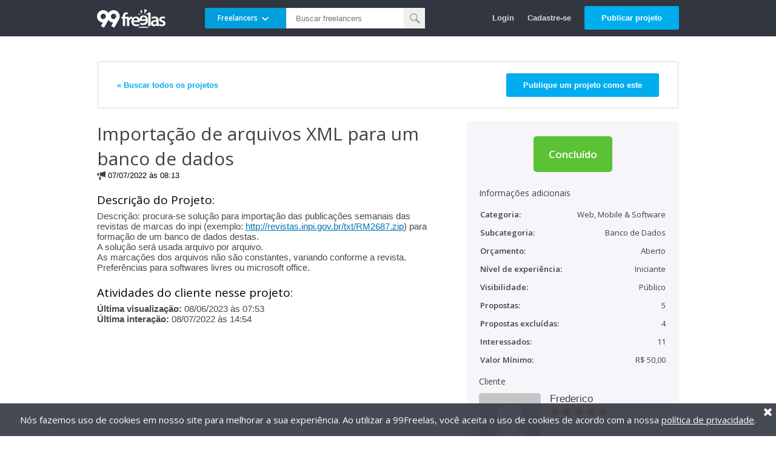

--- FILE ---
content_type: text/html;charset=UTF-8
request_url: https://www.99freelas.com.br/project/importacao-de-arquivos-xml-para-um-banco-de-dados-351268
body_size: 10532
content:































































<!DOCTYPE html>
<html lang="pt-BR" class="page-simple">
<head>
	<meta charset="UTF-8">
<meta name="version" content="2.9.54">
<meta http-equiv="X-UA-Compatible" content="IE=edge">
<meta name="viewport" content="width=device-width, initial-scale=1">

<head><link rel="apple-touch-icon" sizes="180x180" href="https://d1fuainj13qzhu.cloudfront.net/2.9.54/images/main-icons/apple-touch-icon.png">
<link rel="icon" type="image/png" sizes="16x16" href="https://d1fuainj13qzhu.cloudfront.net/2.9.54/images/main-icons/favicon-16x16.png">
<link rel="icon" type="image/png" sizes="32x32" href="https://d1fuainj13qzhu.cloudfront.net/2.9.54/images/main-icons/favicon-32x32.png">

<link rel="manifest" href="/site.webmanifest">
<link rel="mask-icon" href="https://d1fuainj13qzhu.cloudfront.net/2.9.54/images/main-icons/safari-pinned-tab.svg" color="#5bbad5">
<meta name="msapplication-TileColor" content="#00adef">
<meta name="theme-color" content="#ffffff"></head>

	<title>Importa&ccedil;&atilde;o de arquivos XML para um banco de dados | Projeto | 99Freelas</title>

	

	<meta name="description" content="Descri&ccedil;&atilde;o: procura-se solu&ccedil;&atilde;o para importa&ccedil;&atilde;o das publica&ccedil;&otilde;es semanais das revistas de marcas do inpi...">

	<meta property="fb:admins" content="573589891"/>
	<meta property="fb:app_id" content="374289285940862"/>
    <meta property="og:title" content="Importa&ccedil;&atilde;o de arquivos XML para um banco de dados | 99Freelas" />
    <meta property="og:type" content="website" />
    <meta property="og:site_name" content="99Freelas" />
    <meta property="og:description" content="Descri&ccedil;&atilde;o: procura-se solu&ccedil;&atilde;o para importa&ccedil;&atilde;o das publica&ccedil;&otilde;es semanais das revistas de marcas do inpi (exemplo: http://revistas.inpi.gov.br/txt/RM2687.zip) para forma&ccedil;&atilde;o de um banco de dados destas.<br/>A solu&ccedil;&atilde;o ser&aacute; usada arquivo por arquivo.<br/>As marca&ccedil;&otilde;es dos arquivos n&atilde;o s&atilde;o constantes, variando conforme a revista.<br/>Prefer&ecirc;ncias para softwares livres ou microsoft office." />
    <meta property="og:image" content="/images/fb-article.jpg" />
    <meta property="og:url" content="https://www.99freelas.com.br/project/importacao-de-arquivos-xml-para-um-banco-de-dados-351268" />

    <meta name="twitter:card" content="summary">
	<meta name="twitter:site" content="@99freelas">
	<meta name="twitter:title" content="Importa&ccedil;&atilde;o de arquivos XML para um banco de dados">
	<meta name="twitter:description" content="Descri&ccedil;&atilde;o: procura-se solu&ccedil;&atilde;o para importa&ccedil;&atilde;o das publica&ccedil;&otilde;es semanais das revistas de marcas do inpi (exemplo: http://revistas.inpi.gov.br/t...">
	<meta name="twitter:creator" content="@99freelas">
	<meta name="twitter:image:src" content="/images/fb-article.jpg">
	<meta name="twitter:domain" content="https://www.99freelas.com.br/project/importacao-de-arquivos-xml-para-um-banco-de-dados-351268">

	<link rel="canonical" href="https://www.99freelas.com.br/project/importacao-de-arquivos-xml-para-um-banco-de-dados-351268" />

	<!-- CSS -->
	


<link href='//fonts.googleapis.com/css?family=Open+Sans:400,600,700,800,300' rel='stylesheet' type='text/css'>
<link rel="stylesheet" href="https://d1fuainj13qzhu.cloudfront.net/2.9.54/css/main.css">
<link rel="stylesheet" href="https://d1fuainj13qzhu.cloudfront.net/2.9.54/css/modules/page-simple.css">
<link rel="stylesheet" href="https://d1fuainj13qzhu.cloudfront.net/2.9.54/css/modules/modal.css">
<link rel="stylesheet" href="https://d1fuainj13qzhu.cloudfront.net/2.9.54/css/modules/faq-box.css">




<link rel="stylesheet" href="https://d1fuainj13qzhu.cloudfront.net/2.9.54/css/modules/search-box.css">
<link rel="stylesheet" href="https://d1fuainj13qzhu.cloudfront.net/2.9.54/css/modules/search-popup.css">




	<link rel="stylesheet" href="https://d1fuainj13qzhu.cloudfront.net/2.9.54/css/plugins/fancybox/jquery.fancybox.css">
	<link rel="stylesheet" href="https://d1fuainj13qzhu.cloudfront.net/2.9.54/css/modules/box-item.css">

	<!-- CSS Específico -->
	<link rel="stylesheet" href="https://d1fuainj13qzhu.cloudfront.net/2.9.54/css/pieces/project/project-view-container.css">
	<link rel="stylesheet" href="https://d1fuainj13qzhu.cloudfront.net/2.9.54/css/pages/project-view.css">
</head>
<body>
	<div class="page-simple-wrapper">
		
			
			
				

<header class="header">
	<div class="header-inner">
		<div class="logo-container">
			<a href="/">
				<span class="logo"></span>
			</a>
		</div>

		<span class="link search-button-mobile btn-open-search-popup" href="#"><span class="icon-search-white"></span>Pesquisar</span>

		<div class="search-projetos-freelancers search-box">
			<form action="/search" method="get">
				<span class="dropdown">
					<span class="search-active">
						<span class="name">Freelancers</span>
						<span class="icon-arrow-bottom"></span>
					</span>
					<span class="search-hide" data-key="projetos">Projetos</span>
					<span class="search-hide" data-key="freelancers">Freelancers</span>
				</span>

				<input name="search-for" type="hidden" value="freelancers">
				<input type="search" placeholder="Buscar freelancers">

				<button type="submit"><span class="icon-search generic"></span></button>
			</form>
		</div>

		<div class="user-links">
			<a class="link link-clean hide-on-mobile show-on-mobile btn-open-search-popup" href="#">Pesquisar</a>
			<a class="link link-clean " href="/login">Login</a>
			<a class="link link-clean" href="/register">Cadastre-se</a>
			<a class="btn btn-medium btn-blue hide-on-mobile" href="/project/new">Publicar projeto</a>
		</div>
	</div>
</header>
			
		

		<div class="page-simple-content">
			<div class="box-project-view">
				
				
				
				

				

				
					
					
				

				<div class="box-project-view-info">
					<input class="info-permite-varios-freelancers" type="hidden" value="true">
					<input type="hidden" class="info-taxa-cents" value="" >
				</div>

			  	<div class="box-page-header box-project-view-header show">
		  			<a class="link link-blue simple-link link-go-back header-item " href="/projects">« Voltar aos resultados da pesquisa</a>

		  			<a class="link link-blue simple-link link-search-projects header-item show" href="/projects?p=f">« Buscar todos os projetos</a>

		  			<a class="btn btn-medium btn-blue header-item show" href="/project/new?rf=351268">Publique um projeto como este</a>
			  	</div>

			  	

			  	

			  	

			  	

				

			  	

			  	

			  	

				<div class="box-project-view-top">
					





















	







































<div class="box-project-view-container">
	<!-- Informações Principais (Esquerda) -->
	
		
		
			<div class="box-project-view-principal">
		
	
		
			<h1 class="box-project-view-container-title">
				<span class="nomeProjeto">Importa&ccedil;&atilde;o de arquivos XML para um banco de dados</span>

				
			</h1>
		

		

		
			
				<span class="data-hora icon-published" title="Data da publicação">07/07/2022 às 08:13
</span>
			

			
		

		

		

		

		<!-- Descrição do Projeto -->
		<div class="container">
			<h1>Descrição do Projeto:</h1>
			<div class="item-text project-description formatted-text" data-content="Descri&ccedil;&atilde;o: procura-se solu&ccedil;&atilde;o para importa&ccedil;&atilde;o das publica&ccedil;&otilde;es semanais das revistas de marcas do inpi (exemplo: http://revistas.inpi.gov.br/txt/RM2687.zip) para forma&ccedil;&atilde;o de um banco de dados destas.<br/>A solu&ccedil;&atilde;o ser&aacute; usada arquivo por arquivo.<br/>As marca&ccedil;&otilde;es dos arquivos n&atilde;o s&atilde;o constantes, variando conforme a revista.<br/>Prefer&ecirc;ncias para softwares livres ou microsoft office.">
				Descri&ccedil;&atilde;o: procura-se solu&ccedil;&atilde;o para importa&ccedil;&atilde;o das publica&ccedil;&otilde;es semanais das revistas de marcas do inpi (exemplo: http://revistas.inpi.gov.br/txt/RM2687.zip) para forma&ccedil;&atilde;o de um banco de dados destas.<br/>A solu&ccedil;&atilde;o ser&aacute; usada arquivo por arquivo.<br/>As marca&ccedil;&otilde;es dos arquivos n&atilde;o s&atilde;o constantes, variando conforme a revista.<br/>Prefer&ecirc;ncias para softwares livres ou microsoft office.
			</div>
		</div>

		<!-- Habilidades requeridas -->
		

		<!-- Arquivos -->
		

		<!-- Atividades do cliente -->
		
			<div class="container container-atividades-cliente">
				<h1>Atividades do cliente nesse projeto:</h1>

				
					<p class="item-text"><b>Última visualização:</b> 08/06/2023 às 07:53
</p>
				

				
					<p class="item-text"><b>Última interação:</b> 08/07/2022 às 14:54
</p>
				
			</div>
		

		

		
	</div> <!-- box-project-view-principal -->

	<!-- Informações Adicionais (Direita) -->
	<div class="box-project-view-info">
		
			

			

			
				

				

				

				
					<button class="btn status-4">Concluído</button>
				

				

				

				

				

				

				

				

				
			
		

		<!-- Informações sobre o Projeto -->
		<div class="info-adicionais">
			<h2>Informações adicionais</h2>

			<table>
				<tr>
					<th>Categoria:</th>
					<td>Web, Mobile & Software</td>
				</tr>
				
					<tr>
						<th>Subcategoria:</th>
						<td>Banco de Dados</td>
					</tr>
				
				<tr>
					<th>Orçamento:</th>
					<td>Aberto</td>
				</tr>
				<tr>
					<th>Nível de experiência:</th>
					<td>Iniciante</td>
				</tr>
				<tr>
					<th>Visibilidade:</th>
					
						<td>Público</td>
					
					
				</tr>
				<tr>
					<th>Propostas:</th>
					<td>5</td>
				</tr>

				
					<tr>
						<th>Propostas excluídas:</th>
						<td>4</td>
					</tr>
				

				<tr>
					<th>Interessados:</th>
					<td>11</td>
				</tr>
				
				
					
						<tr>
							<th>Valor Mínimo:</th>
							<td class="valor-minimo">R$ 50,00</td>
						</tr>
					
				
				
			</table>
		</div>

		<!-- Informações do Cliente -->
		
			<div class="info-usuario cliente">
				<h2>Cliente</h2>

				<div class="info-usuario-imagem">
					























	
	
        
            
            
                
            
        
	



    


<img src="https://d1fuainj13qzhu.cloudfront.net/2.9.54/images/default.jpg" data-placeholder="https://d1fuainj13qzhu.cloudfront.net/2.9.54/images/default.jpg" alt="" title="" class="nnf-with-placeholder ">
				</div>

				<div class="info-usuario-dados">
					<div class="info-usuario-nome">
						<a href="/user/Frederico347"><span class="name">Frederico</span></a>

						
					</div>

					<span class="avaliacoes-star" data-pessoa="712977" data-score="5.0"></span>
				</div>
			</div>
		

		<!-- Informações do Freelancer escolhido, caso haja. -->
		
			<div class="info-usuario freelancer">
				<h2>Freelancer vencedor</h2>

				<div class="info-usuario-imagem">
					























	
	
        
            
            
                
            
        
	




<img src="https://d2tfco5ldvlr4r.cloudfront.net/profile/210x210/1750187276502-luizoti.jpg" data-placeholder="https://d1fuainj13qzhu.cloudfront.net/2.9.54/images/default.jpg" alt="" title="" class="nnf-with-placeholder ">
				</div>

				<div class="info-usuario-dados">
					<div class="info-usuario-nome">
						

						

						<a href="/user/luizoti"><span class="name">Luiz A.</span></a>

						
					</div>
					<span class="avaliacoes-star" data-pessoa="1098233" data-score="4.83"></span>
				</div>
			</div>
		

		<!-- Gerenciamento do projeto -->
		
			
		
	</div> <!-- Informações Adicionais (Direita) -->
</div>
				</div>

			    <!-- PROPOSTAS -->
				<div id="propostas-projeto" class="box-item box-item-propostas">
					<div class="box-item-header">
						<span class="header-title">
							Propostas (1)
						</span>
						<span class="header-options">
							<span class="icon icon-arrow down"></span>
						</span>
					</div>

					<div class="box-item-content">
						<div class="filter-box">
							<select class="select-medium select-status">
								<option value="0">Todas</option>
								<option value="1">Aceita</option>
								<option value="2">Rejeitadas</option>
								<option value="3">Aguardando avaliação</option>
							</select>
						</div>

						<ul class="proposal-list reload-list">
							

							

							
								
								
								
								
								

								
									
								

								
									
										
									
									
								

								<li class="box-item-child proposal-item accepted-proposal ">
									

									<div class="proposal-header with-flag">
										<div class="info-usuario">
								            <div class="info-usuario-imagem">
												























	
	
        
            
                
            
            
        
	




<img src="https://d2tfco5ldvlr4r.cloudfront.net/profile/66x66/1750187276502-luizoti.jpg" data-placeholder="https://d1fuainj13qzhu.cloudfront.net/2.9.54/images/default.jpg" alt="" title="" class="nnf-with-placeholder ">
								            </div>

								            <div class="info-usuario-dados">
								        		<input class="freelancer-nickname" type="hidden" value="luizoti">

								            	

								            	

								            	<a href="/user/luizoti">
								            		<span class="info-usuario-text name">Luiz A.</span>
								            	</a>

												

								            	

												
												

												

								            	<span class="avaliacoes-star" data-pessoa="1098233" data-score="4.83"></span>
								            </div>
								        </div>

								        <div class="proposal-header-options">
								        	
								        	
								        	
								        	
								        	

									        

									        

								        	
									        	
									        		
									        	
									        	
									        	
								        	

								        	<span class="status-proposta novo " title="É um novo membro (Menos de 30 dias)">Freelancer novo</span>
								        	<span class="status-proposta destacada " title="Esta proposta foi promovida pelo freelancer">Promovida</span>
								        	<span class="status-proposta aceita show">Aceita</span>

								        	
									        	
									        	
													<span class="status-proposta aceita-em-projeto-filho ">Aceita</span>
									        	
								        	

								        	<span class="status-proposta rejeitada ">Rejeitada</span>

								        	
								        </div>
									</div>

									<p class="proposal-info">
										

										

										

										Submetido: <b class="datetime" cp-datetime="1657287229000"></b> |

										
											
											
												Oferta: <b>Privado</b> |

												

												Duração estimada: <b>Privado</b>
											
										

										
									</p>

									
								</li>
							
						</ul>

						

						

						
						<p class="empty-message ">Nenhuma proposta foi encontrada.</p>

						<div class="icon-loading">
							<img src="https://d1fuainj13qzhu.cloudfront.net/2.9.54/images/loading.gif" alt="Carregando...">
						</div>
					</div>
				</div>

				
					<!-- PROJETOS SEMELHANTES -->
					<div class="box-item box-item-projetos-semelhantes">
						<div class="box-item-header">
							<span class="header-title">Projetos semelhantes no 99Freelas</span>
							<span class="header-options">
								<span class="icon icon-arrow down"></span>
							</span>
						</div>

						<div class="box-item-content">
							
								
								
								

								<p>
									<a class="link link-blue" href="/project/organizacao-e-estruturacao-do-notion-para-agencia-de-viagens-720450">Organiza&ccedil;&atilde;o e estrutura&ccedil;&atilde;o do Notion para ag&ecirc;ncia de viagens</a>
									- Tenho uma ag&ecirc;ncia de viagens e hoje utilizo o Notion como meu principal banco de dados de informa&ccedil;&otilde;es. Preciso de um profissional experiente em Notion que me ajude a organizar t...
								</p>
							
								
								
								

								<p>
									<a class="link link-blue" href="/project/arquitetura-e-implementacao-de-elasticsearch-para-base-de-dados-de-grande-escala-720186">Arquitetura e implementa&ccedil;&atilde;o de Elasticsearch para base de dados de grande escala</a>
									- Estou em busca de um(a) profissional s&ecirc;nior com forte experi&ecirc;ncia em arquitetura de dados, escalabilidade e Elasticsearch, para atuar em um projeto desafiador envolvendo uma base de dad...
								</p>
							
								
								
								

								<p>
									<a class="link link-blue" href="/project/apoio-para-conclusao-de-projetos-em-power-bi-720185">Apoio para conclus&atilde;o de projetos em Power BI</a>
									- Boa tarde,  Estou em busca de apoio especializado em Power BI para apoiar no desenvolvimento e na conclus&atilde;o de tr&ecirc;s projetos. Preciso de suporte tanto na finaliza&ccedil;&atilde;o quan...
								</p>
							
								
								
								

								<p>
									<a class="link link-blue" href="/project/aplicativo-planilha-de-gestao-financeira-com-previsao-de-caixa-720167">Aplicativo/planilha de gest&atilde;o financeira com previs&atilde;o de caixa</a>
									- Ol&aacute;,  Preciso de um profissional que saiba criar um aplicativo, de prefer&ecirc;ncia, ou uma planilha completa de gest&atilde;o financeira. N&atilde;o quero apenas um registro de entradas e ...
								</p>
							
								
								
								

								<p>
									<a class="link link-blue" href="/project/dashboard-power-bi-para-qualidade-no-atendimento-ao-cliente-719979">Dashboard Power BI para qualidade no atendimento ao cliente</a>
									- Preciso de um dashboard interativo em Power BI para apresenta&ccedil;&atilde;o de resultados e an&aacute;lise dos dados, que ser&atilde;o alimentados diariamente com informa&ccedil;&otilde;es de qu...
								</p>
							
						</div>
					</div>
				
			</div>

			

			
		</div>

		

<footer class="footer footer-simples">
	<p>@2014-2026 99Freelas. Todos os direitos reservados.</p>
	<p class="footer-links">
		<a class="simple-link" href="/termos">Termos de uso</a>
		|
		<a class="simple-link" href="/privacidade">Política de privacidade</a>
	</p>
</footer>
	</div>

	<div class="container-include">
		



<div class="dark-background"></div>

<div class="fullscreen-loading-outer">
	<div class="fullscreen-loading fixed">
		<img src="https://d1fuainj13qzhu.cloudfront.net/2.9.54/images/loading-circles.gif" alt="Carregando...">
		<p>Carregando...</p>
	</div>
</div>



<div class="search-projetos-freelancers search-popup">
	<div class="search-popup-inner">
		<span class="btn-close icon-close"></span>

		<h2>Pesquisar</h2>

		<div class="search-choice">
			<div class="search-choice-item" data-key="freelancers">FREELANCERS</div>
			<div class="search-choice-item" data-key="projetos">PROJETOS</div>
		</div>

		<form class="input-button-group" action="/search" method="get">
			<input type="hidden" name="search-for" value="freelancers">
			<input type="search" placeholder="Buscar freelancers">
			<button type="submit"><span class="icon-search generic"></span></button>
		</form>
	</div>
</div>

<div class="general-msg-box with-action box-cookie specific">
	<span class="close"></span>
    <div class="content infinite-time">
        Nós fazemos uso de cookies em nosso site para melhorar a sua experiência. Ao utilizar a 99Freelas, você aceita o uso de cookies de acordo com a nossa <a href="/privacidade">política de privacidade</a>.
    </div>
</div>

<div class="general-msg-box success specific">
	<span class="close"></span>
	
		




	
</div>

<div class="general-msg-box error specific">
	<span class="close"></span>
	
		




	
</div>

<div class="general-msg-box error default">
	<span class="close"></span>
	<div class="content infinite-time">

		<span class="default-msg">
			Ocorreu um erro inesperado. Caso o erro persista, entre em contato conosco através do e-mail <a href="mailto:suporte@99freelas.com.br">suporte@99freelas.com.br</a>.
		</span>
	</div>
</div>



<div class="preferencias-info-container">
	
</div>


		





<div class="modal modal-confirmacao">
	<div class="modal-inner">
		<div class="modal-header">
			<span class="modal-title">
				
			</span>

			<a class="modal-exit">
				<span class="icon-modal-exit"></span>
			</a>
		</div>

		<div class="modal-content">
			<p class="modal-info paragraph">
				
			</p>
		</div>

		<div class="modal-footer">
			<div class="modal-btn-group">
				
					<a class="btn-acao btn btn-medium btn-blue">Sim</a>
				
				
				<a class="link modal-exit">Cancelar</a>
			</div>
		</div>
	</div>
</div>

		

		
















<div class="modal modal-cancelamento">
	<div class="modal-inner">
		<div class="modal-header">
			<span class="modal-title">
				<span class="cancel-info-title">Cancelar o Projeto</span>
				<span class="dispute-info-title">Iniciar disputa relativa ao Projeto</span>
				<span class="project-name"></span>
				<span class="project-title-moderator">(Moderador)</span>
			</span>

			<a class="modal-exit">
				<span class="icon-modal-exit"></span>
			</a>
		</div>

		<div class="modal-content">
			

			

			

			<div class="general-error-msg">
				Por favor, complete os dados obrigatórios.
			</div>

			<div class="select-container external-container first-container">
				<div class="label-container">
					<label for="motivo-cancelamento" class="label">Motivo</label>
				</div>
				<select id="motivo-cancelamento" class="select-medium big-width motivo-cancelamento">
					<option value="" selected>Selecione um motivo...</option>

					

					
				</select>
				<label id="motivo-cancelamento-error-msg" class="input-error-msg" for="motivo-cancelamento"><span class="icon-warning"></span><span class="error-msg"></span></label>
			</div>

			<div class="modal-info paragraph descricao-motivo-container"></div>

			<div class="textarea-container external-container">
				<div class="label-container">
					<label for="comentario-cancelamento" class="label">Comentário <span class="without-bold">(Opcional)</span></label>
				</div>
				<textarea id="comentario-cancelamento" class="textarea-large" maxlength="500"></textarea>
				<span class="input-count" for="comentario-cancelamento"></span>
				<label id="comentario-cancelamento-error-msg" class="input-error-msg" for="comentario-cancelamento"><span class="icon-warning"></span><span class="error-msg"></span></label>
			</div>

			

			<div class="checkbox-container container mini main-space space-top dispute-option">
				<label class="main-label" for="option-agree-dispute">
					<input id="option-agree-dispute" class="option-agree-dispute checkbox" type="checkbox">
					<span class="checkbox-label">Aceito que todas as decisões da moderação são consideradas finais e não podem ser apeladas.</span>
				</label>
				<label id="option-agree-dispute-error-msg" class="input-error-msg" for="option-agree-dispute"><span class="icon-warning"></span><span class="error-msg"></span></label>
			</div>

			
		</div>

		<div class="modal-footer">
			<div class="modal-btn-group">
				<a id="btn-cancelar-projeto" class="btn btn-medium btn-blue">Confirmar</a>
				<a class="link modal-exit">Cancelar</a>
			</div>
		</div>
	</div>
</div>

		




<div class="modal modal-rejeicao-proposta">
	<div class="modal-inner">
		<div class="modal-header">
			<span class="modal-title">
				Rejeitar Proposta
			</span>

			<a class="modal-exit">
				<span class="icon-modal-exit"></span>
			</a>
		</div>

		<div class="modal-content">
			<div class="general-error-msg">
				Por favor, complete os dados obrigatórios.
			</div>

			<p class="paragraph">
				O freelancer <b class="freelancer-name"></b> será avisado e a proposta do projeto <b class="project-name"></b> será marcada como <b>rejeitada</b>.
			</p>

			<input class="motivo-padrao" type="hidden" value=""/>

			

			<div class="textarea-container external-container">
				<div class="label-container">
					<label for="comentario-rejeicao-proposta" class="label">Comentário</label>
				</div>
				<textarea id="comentario-rejeicao-proposta" class="textarea-large" maxlength="400"></textarea>
				<span class="input-count" for="comentario-rejeicao-proposta"></span>
				<label id="comentario-rejeicao-proposta-error-msg" class="input-error-msg" for="comentario-rejeicao-proposta"><span class="icon-warning"></span><span class="error-msg"></span></label>
			</div>
		</div>

		<div class="modal-footer">
			<div class="modal-btn-group">
				<a id="btn-rejeitar-proposta" class="btn btn-medium btn-blue">Confirmar</a>
				<a class="link modal-exit">Cancelar</a>
			</div>
		</div>
	</div>
</div>

		





<div class="box-modal-denuncia">
	
		

		<div class="modal modal-denuncia-1">
			<div class="modal-inner">
				<div class="modal-header">
					<span class="modal-title" data-default="Denunciar Projeto"></span>

					<a class="modal-exit">
						<span class="icon-modal-exit"></span>
					</a>
				</div>

				<div class="modal-content">
					<div class="general-error-msg">
						Por favor, complete os dados obrigatórios.
					</div>

					<div class="select-container external-container first-container">
						<div class="label-container">
							<label for="motivo-denuncia-1" class="label">Motivo</label>
						</div>

						<select id="motivo-denuncia-1" class="motivo-denuncia select-medium big-width">
							<option value="" selected>Selecione um motivo...</option>

							
								
									<option class="generic-option" value="8">
										Conteúdo Impróprio
									</option>
								
							
								
									<option class="generic-option" value="3">
										Conteúdo Ofensivo
									</option>
								
							
								
									<option class="generic-option" value="7">
										Freelancer pedindo Trabalho
									</option>
								
							
								
									<option class="generic-option" value="5">
										Spam
									</option>
								
							
								
									<option class="generic-option" value="1">
										Outro Motivo
									</option>
								
							
						</select>

						<label id="motivo-denuncia-1-error-msg" class="input-error-msg" for="motivo-denuncia-1"><span class="icon-warning"></span><span class="error-msg"></span></label>
					</div>

					<div class="textarea-container external-container">
						<div class="label-container">
							<label for="comentario-denuncia-1" class="label">Comentário</label>
						</div>
						<textarea id="comentario-denuncia-1" class="comentario-denuncia textarea-large" maxlength="600"></textarea>
						<span class="input-count" for="comentario-denuncia-1"></span>
						<label id="comentario-denuncia-1-error-msg" class="input-error-msg" for="comentario-denuncia-1"><span class="icon-warning"></span><span class="error-msg"></span></label>
					</div>

					<p class="modal-info paragraph with-link">
						* Caso você precise de atendimento, por favor, envie uma mensagem para
						<a href="mailto:suporte@99freelas.com.br">suporte@99freelas.com.br</a>.
					</p>
				</div>

				<div class="modal-footer">
					<div class="modal-btn-group">
						<a id="btn-denunciar-1" class="btn-denunciar btn btn-medium btn-blue">Confirmar</a>
						<a class="link modal-exit">Cancelar</a>
					</div>
				</div>
			</div>
		</div>
	
</div>

		











<div class="modal  modal-padrao-suspeito-mensagem">
	<div class="modal-inner">
		<div class="modal-header header-alert">
			<span class="modal-title">
				<span class="continue">Lembrete dos termos de uso</span>
				<span class="blocked">Atenção</span>
			</span>

			<a class="modal-exit">
				<span class="icon-modal-exit"></span>
			</a>
		</div>

		<div class="modal-content">
			<div class="general-error-msg continue">
				Por favor, complete os dados obrigatórios.
			</div>

			<div class="paragraph continue">
				Detectamos que podem existir <b>dados não permitidos na sua mensagem</b>.
			</div>

			<div class="paragraph blocked">
				Detectamos que <b>existem dados não permitidos na sua mensagem</b>.
			</div>

			

			

			<div class="paragraph blocked">
				Caso você entenda que nós erramos e que não tenha infringido nenhuma regra da plataforma, basta enviar uma mensagem para o nosso suporte (<a class="link link-blue" href="mailto:suporte@99freelas.com.br">suporte@99freelas.com.br</a>) nos informando sobre o problema.
			</div>

			<div class="checkbox-container container mini main-space space-top continue">
				<label class="main-label" for="confirmar-padrao-suspeito-mensagem">
					<input id="confirmar-padrao-suspeito-mensagem" class="confirmar-padrao-suspeito-mensagem confirm-action" type="checkbox">
					<span>Eu entendi os termos de uso da 99Freelas e estou ciente das sanções caso eu descumpra as regras.</span>
				</label>
				<label id="confirmar-padrao-suspeito-mensagem-error-msg" class="input-error-msg" for="confirmar-padrao-suspeito-mensagem"><span class="icon-warning"></span><span class="error-msg"></span></label>
			</div>
		</div>

		<div class="modal-footer">
			<div class="modal-btn-group">
				<a class="btn btn-medium btn-blue modal-exit blocked">Editar texto</a>
				<a class="btn-acao btn btn-medium btn-blue continue">Continuar</a>
				<a class="link modal-exit continue">Cancelar</a>
			</div>
		</div>
	</div>
</div>


		
			


<div class="modal selecionar-freelancer-box">
	<div class="modal-inner">
		<div class="modal-header">
			<span class="modal-title">Aceitar proposta de <span class="freelancer-name"></span></span>

			<a class="modal-exit">
				<span class="icon-modal-exit"></span>
			</a>
		</div>

		<div class="modal-content">
			<div class="general-error-msg"></div>

			<div class="paragraph">
				Após aceitar a proposta, você deverá efetuar o pagamento de garantia no valor da proposta. Esse valor ficará com a 99Freelas e somente será liberado para o freelancer após o trabalho ser concluído e aprovado por você.
			</div>

			<div class="paragraph">
				* Não faça pagamentos fora da plataforma ou diretamente para o freelancer, pois dessa forma você estará quebrando as regras da plataforma e não estará protegido pela nossa garantia.
			</div>

			<div class="paragraph title division">
				Além do(a) <span class="freelancer-name"></span>, você planeja contratar mais profissionais para este projeto?
			</div>

			<div class="modal-radio radio-group-container">
				<div class="radio-container radio-container-freelancer-single">
					<input id="radio-select-freelancer-single" class="radio-select-freelancer-single" type="radio" name="radio-select-freelancer">
					<div class="radio-text-container">
						<label for="radio-select-freelancer-single">Não, vou contratar apenas o(a) <span class="freelancer-name"></span>.</label>
						<p>Ao aceitar a proposta do(a) <span class="freelancer-name"></span>, as outras propostas serão rejeitadas automaticamente e o seu projeto ficará fechado para novas propostas.</p>
					</div>
				</div>

				<div class="radio-container radio-container-freelancer-multiple">
					<input id="radio-select-freelancer-multiple" class="radio-select-freelancer-multiple" type="radio" name="radio-select-freelancer">
					<div class="radio-text-container">
						<label for="radio-select-freelancer-multiple">Sim, eu planejo contratar mais freelancers para este projeto.</label>
						<p>Um novo projeto privado será aberto automaticamente para você trabalhar com o(a) <span class="freelancer-name"></span> e este projeto continuará aberto para receber novas propostas.</p>
					</div>
				</div>
			</div>
		</div>

		<div class="modal-footer">
			<div class="modal-btn-group">
				<a class="btn-acao btn btn-medium btn-blue">Confirmar</a>
				<a class="link modal-exit">Cancelar</a>
			</div>
		</div>
	</div>
</div>

		

		





<div class="modal modal-no-invite-points">
	<div class="modal-inner">
		<div class="modal-header">
			<span class="modal-title">
				Nenhum ponto restante
			</span>

			<a class="modal-exit">
				<span class="icon-modal-exit"></span>
			</a>
		</div>

		<div class="modal-content">
			<p class="modal-info paragraph">
				
			</p>
		</div>

		<div class="modal-footer">
			<div class="modal-btn-group">
				
				
					
					<a class="btn-acao btn btn-medium btn-blue" href="/freelancer-premium">Ver plano</a>
				
				<a class="link modal-exit">Cancelar</a>
			</div>
		</div>
	</div>
</div>

		

		<div class="modal modal-fechamento">
			<div class="modal-inner">
				<div class="modal-header">
					<span class="modal-title">
						Fechar o Projeto <span class="project-name"></span>
					</span>

					<a class="modal-exit">
						<span class="icon-modal-exit"></span>
					</a>
				</div>

				<div class="modal-content">
					<div class="paragraph">
						Ao fechar o projeto, você pausará o recebimento de novas propostas. Aproveite esse tempo para analisar as propostas já recebidas.
					</div>

					<div class="paragraph">
						O seu projeto poderá ser reaberto caso o tempo restante para o envio de propostas ainda não tiver expirado. Após ter expirado, você só poderá reabrir o projeto mediante pagamento de taxa.
					</div>

					<div class="paragraph">
						* Se você deseja cancelar este projeto, por favor, utilize a opção "Cancelar".
					</div>

					<div class="general-error-msg">
						Por favor, complete os dados obrigatórios.
					</div>

					<div class="select-container external-container first-container">
						<div class="label-container">
							<label for="motivo-fechamento" class="label">Motivo</label>
						</div>
						<select id="motivo-fechamento" class="motivo-fechamento select-medium big-width">
							<option value="" selected>Selecione um motivo...</option>

							
						</select>
						<label id="motivo-fechamento-error-msg" class="input-error-msg" for="motivo-fechamento"><span class="icon-warning"></span><span class="error-msg"></span></label>
					</div>

					<div class="textarea-container external-container">
						<div class="label-container">
							<label for="comentario-fechamento" class="label">Comentário</label>
						</div>
						<textarea id="comentario-fechamento" class="comentario-fechamento textarea-large" maxlength="400"></textarea>
						<span class="input-count" for="comentario-fechamento"></span>
						<label id="comentario-fechamento-error-msg" class="input-error-msg" for="comentario-fechamento"><span class="icon-warning"></span><span class="error-msg"></span></label>
					</div>
				</div>

				<div class="modal-footer">
					<div class="modal-btn-group">
						<a class="btn-acao btn btn-medium btn-blue">Confirmar</a>
						<a class="link modal-exit">Cancelar</a>
					</div>
				</div>
			</div>
		</div>
	</div>

	<div class="container-bottom">
		<!-- JavaScript -->
		


<script src="https://d1fuainj13qzhu.cloudfront.net/2.9.54/js/main.js"></script>















<script nonce="22zmgB2bFGsnSyOC2/y+7w==">
	(function(){
		var VERSION                = '2.9.54',
			RESOURCES_FULL_CONTEXT = 'https://d1fuainj13qzhu.cloudfront.net',
			RESOURCES_BASE_PATH    = RESOURCES_FULL_CONTEXT + '/' + VERSION,
			PREMIUM                = ('' == 'true'),
			BUSINESS_PLAN          = ('' == 'true'),

			INTEREST_AREAS_FREE = parseInt('5'),
			INTEREST_AREAS_PRO = parseInt('20'),
			INTEREST_AREAS_BUSINESS = parseInt('30'),
			ABILITIES_FREE = parseInt('10'),
			ABILITIES_PRO = parseInt('30'),
			ABILITIES_BUSINESS = parseInt('50'),
			PORTFOLIO_JOBS_FREE = parseInt('3'),
			PORTFOLIO_JOBS_PRO = parseInt('12'),
			PORTFOLIO_JOBS_BUSINESS = parseInt('15'),
			CLIENTS_TO_FOLLOW_FREE = parseInt('0'),
			CLIENTS_TO_FOLLOW_PRO = parseInt('3'),
			CLIENTS_TO_FOLLOW_BUSINESS = parseInt('10'),
			MONTLY_PROMOTED_BIDS_FREE = parseInt('0'),
			MONTLY_PROMOTED_BIDS_PRO = parseInt('2'),
			MONTLY_PROMOTED_BIDS_BUSINESS = parseInt('5'),

			BID_TAX_FREE = parseFloat('20'),
			BID_TAX_PRO = parseFloat('15'),
			BID_TAX_BUSINESS = parseFloat('10'),
			BID_MIN_TAX_VALUE_FREE = parseFloat('5'),
			BID_MIN_TAX_VALUE_PRO = parseFloat('5'),
			BID_MIN_TAX_VALUE_BUSINESS = parseFloat('5'),

			MAX_AREAS_INTERESSE      = BUSINESS_PLAN ? INTEREST_AREAS_BUSINESS :
				(PREMIUM ? INTEREST_AREAS_PRO : INTEREST_AREAS_FREE),
			MAX_HABILIDADES          = BUSINESS_PLAN ? ABILITIES_BUSINESS :
				(PREMIUM ? ABILITIES_PRO : ABILITIES_FREE),
			MAX_PORTFOLIO_JOBS       = BUSINESS_PLAN ? PORTFOLIO_JOBS_BUSINESS :
				(PREMIUM ? PORTFOLIO_JOBS_PRO : PORTFOLIO_JOBS_FREE),
			MAX_CLIENTS_TO_FOLLOW    = BUSINESS_PLAN ? CLIENTS_TO_FOLLOW_BUSINESS :
				(PREMIUM ? CLIENTS_TO_FOLLOW_PRO : CLIENTS_TO_FOLLOW_FREE),
			MAX_MONTLY_PROMOTED_BIDS = BUSINESS_PLAN ? MONTLY_PROMOTED_BIDS_BUSINESS :
				(PREMIUM ? MONTLY_PROMOTED_BIDS_PRO : MONTLY_PROMOTED_BIDS_FREE),
			USER_BID_TAX             = BUSINESS_PLAN ? BID_TAX_BUSINESS :
				(PREMIUM ? BID_TAX_PRO : BID_TAX_FREE),
			USER_BID_MIN_TAX_VALUE   = BUSINESS_PLAN ? BID_MIN_TAX_VALUE_BUSINESS :
				(PREMIUM ? BID_MIN_TAX_VALUE_PRO : BID_MIN_TAX_VALUE_FREE)
		;

		NineNineFreelas.constants.General.VERSION    = VERSION;
		NineNineFreelas.constants.General.DEV_SERVER = ('false' == 'true');

		NineNineFreelas.constants.General.MAX_FILE_SIZE_MB = parseInt('16');

		NineNineFreelas.constants.Usuario.LOGADO       = ('false' == 'true');
		NineNineFreelas.constants.Usuario.ID_PESSOA    = '';
		NineNineFreelas.constants.Usuario.TIPO_USUARIO = parseInt('');
		NineNineFreelas.constants.Usuario.EMAIL        = '';

		NineNineFreelas.constants.Usuario.PREMIUM                  = PREMIUM;
		NineNineFreelas.constants.Usuario.BUSINESS_PLAN            = BUSINESS_PLAN;
		NineNineFreelas.constants.Usuario.MAX_AREAS_INTERESSE      = MAX_AREAS_INTERESSE;
		NineNineFreelas.constants.Usuario.MAX_HABILIDADES          = MAX_HABILIDADES;
		NineNineFreelas.constants.Usuario.MAX_PORTFOLIO_JOBS       = MAX_PORTFOLIO_JOBS;
		NineNineFreelas.constants.Usuario.MAX_CLIENTS_TO_FOLLOW    = MAX_CLIENTS_TO_FOLLOW;
		NineNineFreelas.constants.Usuario.MAX_MONTLY_PROMOTED_BIDS = MAX_MONTLY_PROMOTED_BIDS;
		NineNineFreelas.constants.Usuario.USER_BID_TAX             = USER_BID_TAX;
		NineNineFreelas.constants.Usuario.USER_BID_MIN_TAX_VALUE   = USER_BID_MIN_TAX_VALUE;

		NineNineFreelas.constants.General.JOIN_PROJECT_VALUES            = ('false'            == 'true');
		NineNineFreelas.constants.General.BID_VALUE_TAX_MIN              = ('false'              == 'true');
		NineNineFreelas.constants.General.DISABLE_PROJECTS_MINIMUM_VALUE = ('false' == 'true');
		NineNineFreelas.constants.General.PROFILE_IMAGE_SHOW_DEFAULT     = ('false'     == 'true');

		NineNineFreelas.constants.General.DISABLE_FORMATTED_TEXTS          = ('false' == 'true');
		NineNineFreelas.constants.General.DISABLE_USER_ACTION_CONFIRMATION = ('true' == 'true');

		

		

		NineNineFreelas.constants.Codigos.FACEBOOK_APP_ID         = '374289285940862';
		NineNineFreelas.constants.Codigos.ACCOUNT_KIT_API_VERSION = 'v1.1';
		NineNineFreelas.constants.Codigos.LINKEDIN_APP_ID         = '776c8bug26pxwm';
		NineNineFreelas.constants.Codigos.GOOGLE_APP_ID           = '802835387828-p3jp82l8esaqkhbsmfbdo644uc7306st';
		NineNineFreelas.constants.Codigos.GOOGLE_CLIENT_API_KEY   = 'AIzaSyBq7cmzWOdQyAX4d1YuMJRctYZq0v7Dh3E';

		NineNineFreelas.constants.Codigos.USE_ACCOUNT_KIT                = ('false' === 'true');
		NineNineFreelas.constants.Codigos.USAR_CAPTCHA_REGISTER          = ('true' === 'true');
		NineNineFreelas.constants.Codigos.USAR_CAPTCHA_REDEFINE_PASSWORD = ('true' === 'true');
		NineNineFreelas.constants.Codigos.USAR_CAPTCHA_LOGIN             = ('true' === 'true');
		NineNineFreelas.constants.Codigos.USAR_RECAPTCHA_V2              = ('true' === 'true');
		NineNineFreelas.constants.Codigos.RECAPTCHA_V2_SITE_KEY          = '6LfH7p0UAAAAAO9YWzDl15jVHA9NHfScvWU5iTRO';
		NineNineFreelas.constants.Codigos.USAR_RECAPTCHA_V3              = 'false' === 'true';
		NineNineFreelas.constants.Codigos.RECAPTCHA_V3_SITE_KEY          = '6LfZGmAUAAAAANDRc2Zk9rShOtaZgk-QHilauuSr';

		NineNineFreelas.constants.Codigos.STRIPE_PUBLISHABLE_KEY          = 'pk_live_7ahQoOM4JZuemxQQgynhkuiH00OFYF64fa';

		NineNineFreelas.constants.Urls.contexto                           = 'https://www.99freelas.com.br/';
		NineNineFreelas.constants.Urls.AMAZON_S3_BUCKET_URL               = 'https://99freelas.s3-sa-east-1.amazonaws.com';
		NineNineFreelas.constants.Urls.FILE_S3_BASE_URL                   = 'https://d2tfco5ldvlr4r.cloudfront.net';
		NineNineFreelas.constants.Urls.RESOURCES_FULL_CONTEXT             = RESOURCES_FULL_CONTEXT;
		NineNineFreelas.constants.Urls.RESOURCES_BASE_PATH                = RESOURCES_BASE_PATH;
		NineNineFreelas.constants.Urls.MOIP_V1_JAVASCRIPT_URL             = 'https://www.moip.com.br/transparente/MoipWidget-v2.js';
		NineNineFreelas.constants.Urls.CONTEXT_NOTIFICATION_CLIENT        = 'https://ws.99freelas.com.br:3000';
		NineNineFreelas.constants.Urls['registerClient' + 'facebook']     = 'https://www.facebook.com/dialog/oauth?client_id=374289285940862&scope=email&redirect_uri=https%3A%2F%2Fwww.99freelas.com.br%2Fregister%2Fclient%2Ffacebook';
		NineNineFreelas.constants.Urls['registerFreelancer' + 'facebook'] = 'https://www.facebook.com/dialog/oauth?client_id=374289285940862&scope=email&redirect_uri=https%3A%2F%2Fwww.99freelas.com.br%2Fregister%2Ffreelancer%2Ffacebook';
		NineNineFreelas.constants.Urls['registerClient' + 'linkedin']     = 'https://www.linkedin.com/oauth/v2/authorization?response_type=code&client_id=776c8bug26pxwm&state=DCEeFWf46A53sdfKef424&scope=r_liteprofile%20r_emailaddress&redirect_uri=https%3A%2F%2Fwww.99freelas.com.br%2Fregister%2Fclient%2Flinkedin';
		NineNineFreelas.constants.Urls['registerFreelancer' + 'linkedin'] = 'https://www.linkedin.com/oauth/v2/authorization?response_type=code&client_id=776c8bug26pxwm&state=DCEeFWf46A53sdfKef424&scope=r_liteprofile%20r_emailaddress&redirect_uri=https%3A%2F%2Fwww.99freelas.com.br%2Fregister%2Ffreelancer%2Flinkedin';
		NineNineFreelas.constants.Urls['registerClient' + 'google']     = 'https://accounts.google.com/o/oauth2/v2/auth?response_type=code&client_id=802835387828-p3jp82l8esaqkhbsmfbdo644uc7306st&state=DCEeFWf46A53sdfKef424&scope=profile%20email%20openid&redirect_uri=https%3A%2F%2Fwww.99freelas.com.br%2Fregister%2Fclient%2Fgoogle';
		NineNineFreelas.constants.Urls['registerFreelancer' + 'google'] = 'https://accounts.google.com/o/oauth2/v2/auth?response_type=code&client_id=802835387828-p3jp82l8esaqkhbsmfbdo644uc7306st&state=DCEeFWf46A53sdfKef424&scope=profile%20email%20openid&redirect_uri=https%3A%2F%2Fwww.99freelas.com.br%2Fregister%2Ffreelancer%2Fgoogle';
	})();
</script>









<script nonce="22zmgB2bFGsnSyOC2/y+7w==">
	(function() {
		

		

		

		

		

		

		

		

		

		

		

		

		
	})();
</script>







<script src="https://d1fuainj13qzhu.cloudfront.net/2.9.54/js/plugins/jquery-1.8.2.min.js"></script>
<script src="https://d1fuainj13qzhu.cloudfront.net/2.9.54/js/plugins/jquery.form.min.js"></script>


	
	
		<script src="https://d1fuainj13qzhu.cloudfront.net/2.9.54/js/plugins/jquery-ui-draggable.min.js"></script>
		<script src="https://d1fuainj13qzhu.cloudfront.net/2.9.54/js/plugins/jquery-ui-1.11.4.custom.effects.min.js"></script>
	


<script src="https://d1fuainj13qzhu.cloudfront.net/2.9.54/js/plugins/jquery.shorten.1.0.js"></script>
<script src="https://d1fuainj13qzhu.cloudfront.net/2.9.54/js/plugins/jquery.mCustomScrollbar.min.js"></script>
<script src="https://d1fuainj13qzhu.cloudfront.net/2.9.54/js/plugins/jquery.mousewheel.min.js"></script>
<script src="https://d1fuainj13qzhu.cloudfront.net/2.9.54/js/plugins/jquery.cp-plugins.js"></script>
<script src="https://d1fuainj13qzhu.cloudfront.net/2.9.54/js/plugins/jquery.expander.min.js"></script>
<script src="https://d1fuainj13qzhu.cloudfront.net/2.9.54/js/plugins/linkify.min.js"></script>
<script src="https://d1fuainj13qzhu.cloudfront.net/2.9.54/js/plugins/linkify-jquery.min.js"></script>
<script src="https://d1fuainj13qzhu.cloudfront.net/2.9.54/js/plugins/EventEmitter.js"></script>

<script nonce="22zmgB2bFGsnSyOC2/y+7w==">
	$(document).ready(function() {
		if (linkify && linkify.options) {
			linkify.options.defaults.attributes = {
				rel: 'nofollow'
			};

			linkify.options.defaults.target = {
				url: '_blank'
			};
		}
	});
</script>

<script src="https://d1fuainj13qzhu.cloudfront.net/2.9.54/js/utils/ServiceUtils.js"></script>
<script src="https://d1fuainj13qzhu.cloudfront.net/2.9.54/js/utils/ValidationUtils.js"></script>
<script src="https://d1fuainj13qzhu.cloudfront.net/2.9.54/js/utils/MessageUtils.js"></script>
<script src="https://d1fuainj13qzhu.cloudfront.net/2.9.54/js/utils/UrlUtils.js"></script>
<script src="https://d1fuainj13qzhu.cloudfront.net/2.9.54/js/utils/TooltipUtils.js"></script>
<script src="https://d1fuainj13qzhu.cloudfront.net/2.9.54/js/utils/StringUtils.js"></script>
<script src="https://d1fuainj13qzhu.cloudfront.net/2.9.54/js/utils/DateUtils.js"></script>

<script src="https://d1fuainj13qzhu.cloudfront.net/2.9.54/js/modules/Events.js"></script>
<script src="https://d1fuainj13qzhu.cloudfront.net/2.9.54/js/modules/Error.js"></script>
<script src="https://d1fuainj13qzhu.cloudfront.net/2.9.54/js/modules/InputCount.js"></script>
<script src="https://d1fuainj13qzhu.cloudfront.net/2.9.54/js/modules/ConcurrencyMod.js"></script>

<script src="https://d1fuainj13qzhu.cloudfront.net/2.9.54/js/modules/FaqBox.js"></script>




	<script src="https://d1fuainj13qzhu.cloudfront.net/2.9.54/js/modules/Modal.js"></script>
	<script src="https://d1fuainj13qzhu.cloudfront.net/2.9.54/js/modules/SimpleModal.js"></script>



	


<script src="https://d1fuainj13qzhu.cloudfront.net/2.9.54/js/modules/SearchBox.js"></script>
<script src="https://d1fuainj13qzhu.cloudfront.net/2.9.54/js/modules/SearchPopUp.js"></script>


	
	
		<script src="https://d1fuainj13qzhu.cloudfront.net/2.9.54/js/pages/templates/header.js"></script>
	



<script nonce="22zmgB2bFGsnSyOC2/y+7w==">
	$(document).ready(function() {
		var MessageUtils = NineNineFreelas.prepare(NineNineFreelas.utils.MessageUtils);
		MessageUtils.verifyMessage();

        // Aviso de Cookies
        var itemName = 'use_cookies';
        var valueToUse = 'true';
        var cookieAcceptedStr = localStorage && localStorage.getItem('use_cookies');
        var cookieAccepted = (cookieAcceptedStr || '') === valueToUse;

        if (!cookieAccepted) {
            MessageUtils.exibirMsgWithAction('box-cookie', function() { localStorage.setItem('use_cookies', valueToUse); });
        }

		var UrlUtils = NineNineFreelas.prepare(NineNineFreelas.utils.UrlUtils);
		UrlUtils.fixUrl();
		UrlUtils.handleImagesWithPlaceholder('.nnf-with-placeholder');

		var StringUtils = NineNineFreelas.prepare(NineNineFreelas.utils.StringUtils);
		StringUtils.formatElementsText($('.nnf-document'));
	});
</script>


		<script src="https://d1fuainj13qzhu.cloudfront.net/2.9.54/js/plugins/jquery.maskedinput-1.3.1.js"></script>
		<script src="https://d1fuainj13qzhu.cloudfront.net/2.9.54/js/plugins/jquery.raty.min.js"></script>
		<script src="https://d1fuainj13qzhu.cloudfront.net/2.9.54/js/plugins/jquery.qtip.min.js"></script>
		<script src="https://d1fuainj13qzhu.cloudfront.net/2.9.54/js/plugins/jquery.fancybox.min.js"></script>
		<script src="https://d1fuainj13qzhu.cloudfront.net/2.9.54/js/utils/AnalyticsUtils.js"></script>
		<script src="https://d1fuainj13qzhu.cloudfront.net/2.9.54/js/modules/BoxItem.js"></script>

		
		

		<!-- JavaScript Específico -->
		<script nonce="22zmgB2bFGsnSyOC2/y+7w==">
			NineNineFreelas.pages.ProjectView = {};
			NineNineFreelas.pages.ProjectView.variables = {};
			NineNineFreelas.pages.ProjectView.variables.idProjeto = '351268';
			NineNineFreelas.pages.ProjectView.variables.nomeProjeto = 'Importa&ccedil;&atilde;o de arquivos XML para um banco de dados';
			NineNineFreelas.pages.ProjectView.variables.idPessoaLogada = '0';
			NineNineFreelas.pages.ProjectView.variables.idClienteProjeto = '712977';
			NineNineFreelas.pages.ProjectView.variables.idStatusProjeto = '4';
			NineNineFreelas.pages.ProjectView.variables.temFreelancerClass = ('true' == 'true');
			NineNineFreelas.pages.ProjectView.variables.estaLogado = ('false' == 'true');
			NineNineFreelas.pages.ProjectView.variables.propostaDe = '';
			NineNineFreelas.pages.ProjectView.variables.urlProjeto = 'https://www.99freelas.com.br/project/importacao-de-arquivos-xml-para-um-banco-de-dados-351268';
			NineNineFreelas.pages.ProjectView.variables.dhDeadlineInMillis = '1659784407000';
			NineNineFreelas.pages.ProjectView.variables.isOwner = false;
		</script>

		

		<script src="https://d1fuainj13qzhu.cloudfront.net/2.9.54/js/vos/CancelarProjetoVO.js"></script>
		<script src="https://d1fuainj13qzhu.cloudfront.net/2.9.54/js/vos/DenunciaItemVO.js"></script>
		<script src="https://d1fuainj13qzhu.cloudfront.net/2.9.54/js/vos/EnviarMensagemVO.js"></script>
		<script src="https://d1fuainj13qzhu.cloudfront.net/2.9.54/js/vos/FecharProjetoVO.js"></script>
		<script src="https://d1fuainj13qzhu.cloudfront.net/2.9.54/js/vos/ReabrirProjetoVO.js"></script>
		<script src="https://d1fuainj13qzhu.cloudfront.net/2.9.54/js/vos/RejeitarPropostaVO.js"></script>
		<script src="https://d1fuainj13qzhu.cloudfront.net/2.9.54/js/modules/CancelamentoBox.js"></script>
		<script src="https://d1fuainj13qzhu.cloudfront.net/2.9.54/js/modules/RejeicaoPropostaBox.js"></script>
		<script src="https://d1fuainj13qzhu.cloudfront.net/2.9.54/js/modules/DenunciaBox.js"></script>

		
			<script src="https://d1fuainj13qzhu.cloudfront.net/2.9.54/js/modules/SelecionarFreelancerBox.js"></script>
		

		<script src="https://d1fuainj13qzhu.cloudfront.net/2.9.54/js/modules/ModalPadraoSuspeitoMensagem.js"></script>
		<script src="https://d1fuainj13qzhu.cloudfront.net/2.9.54/js/pieces/enviar-mensagem.js"></script>
		<script src="https://d1fuainj13qzhu.cloudfront.net/2.9.54/js/pieces/project/project-view-container.js"></script>
		<script src="https://d1fuainj13qzhu.cloudfront.net/2.9.54/js/pages/project-view.js"></script>

		






	
	
		<script async nonce="22zmgB2bFGsnSyOC2/y+7w==" src="https://www.googletagmanager.com/gtag/js?id=G-FFBBM281KW"></script>

		<script nonce="22zmgB2bFGsnSyOC2/y+7w==">
			window.dataLayer = window.dataLayer || [];

			function gtag(){dataLayer.push(arguments);}

			gtag('js', new Date());
		</script>

		

		
			<script nonce="22zmgB2bFGsnSyOC2/y+7w==">
				gtag('config', 'G-FFBBM281KW', {
					'cookie_domain': 'none',
				});
			</script>
		
	





	

<script nonce="22zmgB2bFGsnSyOC2/y+7w==">(function() {
  var _fbq = window._fbq || (window._fbq = []);
  if (!_fbq.loaded) {
    var fbds = document.createElement('script');
    fbds.async = true;
    fbds.src = '//connect.facebook.net/en_US/fbds.js';
    var s = document.getElementsByTagName('script')[0];
    s.parentNode.insertBefore(fbds, s);
    _fbq.loaded = true;
  }
  _fbq.push(['addPixelId', '321450218005538']);
})();
window._fbq = window._fbq || [];
window._fbq.push(['track', 'PixelInitialized', {}]);
</script>
<noscript><img class="force-hide" height="1" width="1" alt="" src="https://www.facebook.com/tr?id=321450218005538&amp;ev=PixelInitialized" /></noscript>









	</div>
<script defer src="https://static.cloudflareinsights.com/beacon.min.js/vcd15cbe7772f49c399c6a5babf22c1241717689176015" integrity="sha512-ZpsOmlRQV6y907TI0dKBHq9Md29nnaEIPlkf84rnaERnq6zvWvPUqr2ft8M1aS28oN72PdrCzSjY4U6VaAw1EQ==" nonce="22zmgB2bFGsnSyOC2/y+7w==" data-cf-beacon='{"version":"2024.11.0","token":"cfa12a17274b4e1d9ac72e32c6a4af82","r":1,"server_timing":{"name":{"cfCacheStatus":true,"cfEdge":true,"cfExtPri":true,"cfL4":true,"cfOrigin":true,"cfSpeedBrain":true},"location_startswith":null}}' crossorigin="anonymous"></script>
</body>
</html>

--- FILE ---
content_type: text/css
request_url: https://d1fuainj13qzhu.cloudfront.net/2.9.54/css/modules/page-simple.css
body_size: 774
content:
.page-simple,.page-simple body{height:100%;background:#fff}.page-simple .page-simple-wrapper{min-height:100%;position:relative}.page-simple .page-simple-wrapper .clear{clear:both}.page-simple .page-simple-wrapper .page-simple-content{width:100%;max-width:960px;margin:0 auto;padding:40px 0 88px;-webkit-box-sizing:border-box;-moz-box-sizing:border-box;box-sizing:border-box;overflow:hidden}.page-simple .page-simple-wrapper .page-simple-content>h1{margin-bottom:30px;font-size:2.2em;font-weight:600;color:#333;text-align:left}.page-simple .page-simple-wrapper .page-simple-content>p{margin-bottom:10px;font-size:1.5em;color:#333;text-align:left}.page-simple .page-simple-wrapper footer{position:absolute;bottom:0}.page-simple .select2,.page-simple .select2-drop,.page-simple .select2-container .select2-search-field{font-family:'lucida grande',tahoma,verdana,arial,sans-serif;font-size:11px}.page-simple .select2-container{width:100%;margin-bottom:8px}.page-simple .select2-container .select2-choices{-webkit-border-radius:3px;-moz-border-radius:3px;border-radius:3px}.page-simple .select2-container .select2-input{margin-top:6px!important;box-sizing:content-box}.page-simple .page-simple-wrapper ul.category-list{-webkit-border-radius:7px;-moz-border-radius:7px;border-radius:7px;list-style-type:none!important}.page-simple .page-simple-wrapper ul.category-list li.item-category{height:auto;clear:both;font-family:'lucida grande',tahoma,verdana,arial,sans-serif}.page-simple .page-simple-wrapper ul.category-list li.item-category:first-child .item-title{border-top-left-radius:7px;border-top-right-radius:7px}.page-simple .page-simple-wrapper ul.category-list li.item-category:last-child .item-title,.page-simple .page-simple-wrapper ul.category-list li.item-category:last-child .items{border-bottom-left-radius:7px;border-bottom-right-radius:7px}.page-simple .page-simple-wrapper ul.category-list li.item-category.opened:last-child .item-title{border-bottom-left-radius:0;border-bottom-right-radius:0}.page-simple .page-simple-wrapper ul.category-list li.item-category .item-title{clear:both;background:#f5f5f5;color:#4c4c4c;margin:0;padding:8px 0 8px 10px;border:2px solid #e4e7e7;font-size:13px;font-weight:400;text-align:left}.page-simple .page-simple-wrapper ul.category-list li.item-category .item-title{border-bottom:0}.page-simple .page-simple-wrapper ul.category-list li.item-category.opened .item-title,.page-simple .page-simple-wrapper ul.category-list li.item-category:last-child .item-title,.page-simple .page-simple-wrapper ul.category-list li.item-category:last-child .items{border-bottom:2px solid #e4e7e7}.page-simple .page-simple-wrapper ul.category-list li.item-category .item-title:hover{cursor:pointer}.page-simple .page-simple-wrapper ul.category-list li.item-category .item-title img{float:right;margin:6px 20px 0 0;-ms-transform:rotate(-90deg);-moz-transform:rotate(-90deg);-webkit-transform:rotate(-90deg);-o-transform:rotate(-90deg);transform:rotate(-90deg)}.page-simple .page-simple-wrapper ul.category-list li.item-category .item-title img.open{-ms-transform:rotate(0deg);-moz-transform:rotate(0deg);-webkit-transform:rotate(0deg);-o-transform:rotate(0deg);transform:rotate(0deg)}.page-simple .page-simple-wrapper ul.category-list li.item-category .items{height:auto;padding:10px;display:none;background:#fff;overflow:hidden;border-left:2px solid #e4e7e7;border-right:2px solid #e4e7e7;font-size:11px}.page-simple .page-simple-wrapper ul.category-list li.item-category .items div{width:220px;height:20px;padding-top:4px;margin-right:15px;float:left}.page-simple .page-simple-wrapper ul.category-list li.item-category .items div input[type=checkbox]{width:14px;height:15px;float:left;margin-right:4px;-moz-appearance:checkbox;-webkit-appearance:checkbox;appearance:checkbox}.page-simple .page-simple-wrapper ul.category-list li.item-category .items div input:hover,.page-simple .page-simple-wrapper ul.category-list li.item-category .items div label:hover{cursor:pointer}.page-simple .page-simple-wrapper ul.category-list li.item-category .items div label{float:left;padding-left:5px}.page-simple .page-simple-wrapper.mobile-view .page-simple-content{padding:0}.page-simple .page-simple-wrapper.mobile-view .page-simple-content>h1{display:none}.page-simple .page-simple-wrapper.mobile-view.mobile-flex footer{display:none;position:relative}.page-simple .page-simple-wrapper.mobile-view.mobile-flex{display:flex;flex-flow:column;height:100%}.page-simple .page-simple-wrapper.mobile-view.mobile-flex>*{flex:0 1 auto;overflow:visible}.page-simple .page-simple-wrapper.mobile-view.mobile-flex .page-simple-content{position:relative;height:100%;flex:1 1 auto;overflow:auto}@media screen and (max-width:1000px){.page-simple .page-simple-wrapper .page-simple-content{padding-left:20px;padding-right:20px}}@media screen and (min-width:551px){.page-simple .page-simple-wrapper.mobile-view.mobile-flex>.header{min-height:60px}}

--- FILE ---
content_type: application/javascript
request_url: https://d1fuainj13qzhu.cloudfront.net/2.9.54/js/plugins/linkify-jquery.min.js
body_size: 1044
content:
"use strict";!function(a,b,c){var d=function(b,c){function d(a,b,c){var d=c[c.length-1];a.replaceChild(d,b);for(var e=c.length-2;e>=0;e--)a.insertBefore(c[e],d),d=c[e]}function e(a,b,c){for(var d=[],e=a,f=Array.isArray(e),g=0,e=f?e:e[Symbol.iterator]();;){var h;if(f){if(g>=e.length)break;h=e[g++]}else{if(g=e.next(),g.done)break;h=g.value}var i=h;if("nl"===i.type&&b.nl2br)d.push(c.createElement("br"));else if(i.isLink&&b.check(i)){var j=b.resolve(i),k=j.formatted,l=j.formattedHref,m=j.tagName,n=j.className,o=j.target,p=j.events,q=j.attributes,r=c.createElement(m);if(r.setAttribute("href",l),n&&r.setAttribute("class",n),o&&r.setAttribute("target",o),q)for(var s in q)r.setAttribute(s,q[s]);if(p)for(var t in p)r.addEventListener?r.addEventListener(t,p[t]):r.attachEvent&&r.attachEvent("on"+t,p[t]);r.appendChild(c.createTextNode(k)),d.push(r)}else d.push(c.createTextNode(i.toString()))}return d}function f(a,b,c){if(!a||a.nodeType!==m)throw new Error("Cannot linkify "+a+" - Invalid DOM Node type");var g=b.ignoreTags;if("A"===a.tagName||j.contains(g,a.tagName))return a;for(var h=a.firstChild;h;){switch(h.nodeType){case m:f(h,b,c);break;case n:var k=h.nodeValue,o=i(k);if(0===o.length||1===o.length&&o[0]instanceof l)break;var p=e(o,b,c);d(a,h,p),h=p[p.length-1]}h=h.nextSibling}return a}function g(b,c){var d=arguments.length>2&&void 0!==arguments[2]&&arguments[2];try{d=d||document||a&&a.document||global&&global.document}catch(e){}if(!d)throw new Error("Cannot find document implementation. If you are in a non-browser environment like Node.js, pass the document implementation as the third argument to linkifyElement.");return c=new k(c),f(b,c,d)}function h(b){function c(a){return a=g.normalize(a),this.each(function(){g.helper(this,a,d)})}var d=arguments.length>1&&void 0!==arguments[1]&&arguments[1];b.fn=b.fn||{};try{d=d||document||a&&a.document||global&&global.document}catch(e){}if(!d)throw new Error("Cannot find document implementation. If you are in a non-browser environment like Node.js, pass the document implementation as the second argument to linkify/jquery");"function"!=typeof b.fn.linkify&&(b.fn.linkify=c,b(d).ready(function(){b("[data-linkify]").each(function(){var a=b(this),c=a.data(),d=c.linkify,e=c.linkifyNlbr,f={attributes:c.linkifyAttributes,defaultProtocol:c.linkifyDefaultProtocol,events:c.linkifyEvents,format:c.linkifyFormat,formatHref:c.linkifyFormatHref,nl2br:!!e&&0!==e&&"false"!==e,tagName:c.linkifyTagname,target:c.linkifyTarget,className:c.linkifyClassName||c.linkifyLinkclass,validate:c.linkifyValidate,ignoreTags:c.linkifyIgnoreTags},g="this"===d?a:a.find(d);g.linkify(f)})}))}b="default"in b?b["default"]:b;var i=c.tokenize,j=c.options,k=j.Options,l=c.parser.TOKENS.TEXT,m=1,n=3;g.helper=f,g.normalize=function(a){return new k(a)};try{!define&&(a.linkifyElement=g)}catch(o){}return h}(c,b);"function"!=typeof c.fn.linkify&&d(c)}(window,linkify,jQuery);

--- FILE ---
content_type: application/javascript
request_url: https://d1fuainj13qzhu.cloudfront.net/2.9.54/js/vos/RejeitarPropostaVO.js
body_size: 131
content:
NineNineFreelas.vos.RejeitarPropostaVO=function(){function a(){this.idProjeto,this.idMotivo,this.idMotivo_htmlid,this.comentario,this.comentario_htmlid}function b(){function a(){var a=[];return this.idMotivo||a.push({elemId:this.idMotivo_htmlid,msg:"Por favor, informe o motivo da rejeição."}),1!==this.idMotivo||this.comentario?this.comentario&&this.comentario.length>400&&a.push({elemId:this.comentario_htmlid,msg:"O comentário deve ter no máximo 400 caracteres."}):a.push({elemId:this.comentario_htmlid,msg:"Por favor, informe um comentário."}),a}function b(a){var b=this.getValidationErrors(a);return e.mostrarFalhas(b,a),0===b.length}function d(){c.prototype.getValidationErrors=a,c.prototype.validate=b}var e=NineNineFreelas.prepare(NineNineFreelas.utils.MessageUtils);d()}var c=a;return c.prepare=function(){return c.prepare=function(){return c},b(),c},c}();

--- FILE ---
content_type: application/javascript
request_url: https://d1fuainj13qzhu.cloudfront.net/2.9.54/js/plugins/jquery.maskedinput-1.3.1.js
body_size: 1239
content:
function getPasteEvent(){return"paste"}var pasteEventName=getPasteEvent()+".mask",ua=navigator.userAgent,iPhone=/iphone/i.test(ua),android=/android/i.test(ua),caretTimeoutId;$.mask={definitions:{9:"[0-9]",a:"[A-Za-z]","*":"[A-Za-z0-9]"},dataName:"rawMaskFn",placeholder:"_"},$.fn.extend({caret:function(a,b){var c;if(0!==this.length&&!this.is(":hidden"))return"number"==typeof a?(b="number"==typeof b?b:a,this.each(function(){this.setSelectionRange?this.setSelectionRange(a,b):this.createTextRange&&(c=this.createTextRange(),c.collapse(!0),c.moveEnd("character",b),c.moveStart("character",a),c.select())})):(this[0].setSelectionRange?(a=this[0].selectionStart,b=this[0].selectionEnd):document.selection&&document.selection.createRange&&(c=document.selection.createRange(),a=0-c.duplicate().moveStart("character",-1e5),b=a+c.text.length),{begin:a,end:b})},unmask:function(){return this.trigger("unmask")},mask:function(a,b){var c,d,e,f,g,h;return!a&&this.length>0?(c=$(this[0]),c.data($.mask.dataName)()):(b=$.extend({placeholder:$.mask.placeholder,completed:null},b),d=$.mask.definitions,e=[],f=h=a.length,g=null,$.each(a.split(""),function(a,b){"?"==b?(h--,f=a):d[b]?(e.push(new RegExp(d[b])),null===g&&(g=e.length-1)):e.push(null)}),this.trigger("unmask").each(function(){function c(a){for(;++a<h&&!e[a];);return a}function i(a){for(;--a>=0&&!e[a];);return a}function j(a,d){var f,i;if(!(0>a)){for(f=a,i=c(d);h>f;f++)if(e[f]){if(!(h>i&&e[f].test(r[i])))break;r[f]=r[i],r[i]=b.placeholder,i=c(i)}o(),q.caret(Math.max(g,a))}}function k(a){var d,f,g,i;for(d=a,f=b.placeholder;h>d;d++)if(e[d]){if(g=c(d),i=r[d],r[d]=f,!(h>g&&e[g].test(i)))break;f=i}}function l(a){var b,d,e,f=a.which;8===f||46===f||iPhone&&127===f?(b=q.caret(),d=b.begin,e=b.end,0===e-d&&(d=46!==f?i(d):e=c(d-1),e=46===f?c(e):e),n(d,e),j(d,e-1),a.preventDefault()):27==f&&(q.val(s),q.caret(0,p()),a.preventDefault())}function m(a){var d,f,g,i=a.which,l=q.caret();a.ctrlKey||a.altKey||a.metaKey||32>i||i&&(0!==l.end-l.begin&&(n(l.begin,l.end),j(l.begin,l.end-1)),d=c(l.begin-1),h>d&&(f=String.fromCharCode(i),e[d].test(f)&&(k(d),r[d]=f,o(),g=c(d),android?setTimeout($.proxy($.fn.caret,q,g),0):q.caret(g),b.completed&&g>=h&&b.completed.call(q))),a.preventDefault())}function n(a,c){var d;for(d=a;c>d&&h>d;d++)e[d]&&(r[d]=b.placeholder)}function o(){q.val(r.join(""))}function p(a){var c,d,i=q.val(),j=-1;for(c=0,pos=0;h>c;c++)if(e[c]){for(r[c]=b.placeholder;pos++<i.length;)if(d=i.charAt(pos-1),e[c].test(d)){r[c]=d,j=c;break}if(pos>i.length)break}else r[c]===i.charAt(pos)&&c!==f&&(pos++,j=c);return a?o():f>j+1?(q.val(""),n(0,h)):(o(),q.val(q.val().substring(0,j+1))),f?c:g}var q=$(this),r=$.map(a.split(""),function(a){return"?"!=a?d[a]?b.placeholder:a:void 0}),s=q.val();q.data($.mask.dataName,function(){return $.map(r,function(a,c){return e[c]&&a!=b.placeholder?a:null}).join("")}),q.attr("readonly")||q.one("unmask",function(){q.unbind(".mask").removeData($.mask.dataName)}).bind("focus.mask",function(){clearTimeout(caretTimeoutId);var b;s=q.val(),b=p(),caretTimeoutId=setTimeout(function(){o(),s.length||(b==a.length?q.caret(0,b):q.caret(b))},10)}).bind("blur.mask",function(){p(),q.val()!=s&&q.change()}).bind("keydown.mask",l).bind("keypress.mask",m).bind(pasteEventName,function(){setTimeout(function(){var a=p(!0);b.completed&&a==q.val().length&&b.completed.call(q)},0)}),p()}))}});

--- FILE ---
content_type: application/javascript
request_url: https://d1fuainj13qzhu.cloudfront.net/2.9.54/js/vos/CancelarProjetoVO.js
body_size: 267
content:
NineNineFreelas.vos.CancelarProjetoVO=function(){function a(){this.idProjeto,this.idMotivoCancelamento,this.idMotivoCancelamento_htmlid,this.comentario,this.comentario_htmlid,this.abrirDisputa,this.concordarDecisaoModeracao,this.concordarDecisaoModeracao_htmlid,this.concordarTaxaIntermediacao,this.concordarTaxaIntermediacao_htmlid}function b(){function a(){var a=[];return this.idMotivoCancelamento||a.push({elemId:this.idMotivoCancelamento_htmlid,msg:"Informe o motivo do cancelamento."}),this.comentario&&this.comentario.length>500&&a.push({elemId:this.comentario_htmlid,msg:"O comentário deve ter no máximo 500 caracteres."}),this.abrirDisputa&&(this.concordarDecisaoModeracao||a.push({elemId:this.concordarDecisaoModeracao_htmlid,msg:"Confirme estar de acordo com a decisão da moderação."}),f||this.concordarTaxaIntermediacao||a.push({elemId:this.concordarTaxaIntermediacao_htmlid,msg:"Confirme estar de acordo com a taxa de intermediação."})),a}function b(a){var b=this.getValidationErrors(a);return g.mostrarFalhas(b,a),0===b.length}function d(){c.prototype.getValidationErrors=a,c.prototype.validate=b}var e=NineNineFreelas.constants.Codigos,f=NineNineFreelas.constants.Usuario.TIPO_USUARIO===e.FREELANCER,g=NineNineFreelas.prepare(NineNineFreelas.utils.MessageUtils);d()}var c=a;return c.prepare=function(){return c.prepare=function(){return c},b(),c},c}();

--- FILE ---
content_type: application/javascript
request_url: https://d1fuainj13qzhu.cloudfront.net/2.9.54/js/modules/BoxItem.js
body_size: 3594
content:
NineNineFreelas.modules.BoxItem=function(){function a(){function a(a,b){var c='<div class="'+a+' formatted-text" data-content="'+(b?b.replace(/<br ?[/]?>/g,"\n"):"")+'">'+n.stripFormattedText(b)+"</div>";return c}function c(){var a=$(this);clearTimeout(i),a.hasClass("select-status")?i=setTimeout(function(){d(a)},500):d(a)}function d(a){var b=a,c=b.closest(".box-item"),d=0;d="meus-projetos"==c.attr("id")?1:"meus-projetos-cliente"==c.attr("id")?4:"minhas-propostas"==c.attr("id")?2:"propostas-projeto"==c.attr("id")?5:c.attr("id").slice(9);var f,g,h=c.find(".icon-loading"),i=c.find(".reload-list"),k=c.find(".empty-message"),l=c.find(".load-more"),m=b.hasClass("select-status");m?(i.hide(),f=0,g=b.val()):(f=i.find(".box-item-child").length,g=c.find(".select-status").val()),k.hide(),l.hide(),h.show();var n={idStatus:g,qtdeItens:f};if(5==d){var o=NineNineFreelas.pages.ProjectView.variables.idProjeto;n.idProjeto=o}var p=j[d],q=p.callback,r={urlAction:p.url};e(n,m,q,r)}function e(a,b,c,d){d=k.defineDefault({uniqueParam:!1,validate:!1,queryParam:!0,generalErrorMsgForFail:!0,callbackOnSuccessOnly:!0,methodName:"getProjectsAndProposalsData"},d),k.genericGet(a,function(a){return c?c(a.result,b):void 0},d)}function f(){var a=$(this),b=a.closest(".box-item"),c=b.find("> .box-item-content"),d=b.find("> .box-item-header .header-options .icon-arrow"),e=d.hasClass("down");e?(d.removeClass("down").addClass("up"),c.hide()):(d.removeClass("up").addClass("down"),c.show())}function g(){$(".box-item > .box-item-header").each(function(a,b){$(b).find(".icon-arrow")&&$(b).click(f)}),$(".box-item .filter-box .select-status").change(c),$("#meus-projetos .load-more, #minhas-propostas .load-more, #meus-projetos-cliente .load-more, #propostas-projeto .load-more").click(c)}function h(){b.init=function(){b.init=function(){},g()}}var i,j=[],k=NineNineFreelas.prepare(NineNineFreelas.utils.ServiceUtils),l=NineNineFreelas.prepare(NineNineFreelas.utils.ValidationUtils),m=NineNineFreelas.prepare(NineNineFreelas.utils.DateUtils),n=NineNineFreelas.prepare(NineNineFreelas.utils.StringUtils),o=NineNineFreelas.prepare(NineNineFreelas.utils.UrlUtils),p=NineNineFreelas.constants.Urls.RESOURCES_BASE_PATH;j["1"]={url:NineNineFreelas.services.Projeto.getMeusProjetos,callback:function(a,b){var c=$("#meus-projetos"),d=c.find(".icon-loading"),e=c.find(".reload-list"),f=c.find(".empty-message"),g=c.find(".load-more");if(d.hide(),a.projetos.length<=0)b?(e.hide(),f.show()):g.hide();else{b&&e.empty();for(var h,i,j=0;j<a.projetos.length;j++){i=a.projetos[j];var h='<li class="box-item-child">';h+='<p class="project-title">',h+='	<span class="status status-projeto-'+i.statusProjeto.id+'">'+i.statusProjeto.nome+"</span>",h+='	<a class="link link-blue" href="/project/'+i.nomeParaURL+"-"+i.id+'">'+i.nome+"</a>",h+="</p>",h+='<p class="project-info">',h+="	Escolhido em: <b>"+i.dhInicioStr+"</b>",l.isValidString(i.dhPagamentoStr)&&(h+="	| Início: <b>"+i.dhPagamentoStr+"</b>"),l.isValidString(i.dhTerminoStr)&&(h+="	| Término: <b>"+i.dhTerminoStr+"</b>"),i.idConversa&&(h+='	| <a class="link link-blue" href="/talk/'+i.idConversa+'">Mensagens ('+i.qtdeMensagens+")</a>"),h+="</p>",h+="</li>",e.append(h)}b&&e.show();var k=a.qtdeProjetos-e.find(".box-item-child").length;1==k?g.text("+ 1 projeto").show():k>1&&g.text("+ "+k+" projetos").show()}}},j["2"]={url:NineNineFreelas.services.Projeto.getMinhasPropostas,callback:function(b,c){var d=$("#minhas-propostas"),e=d.find(".icon-loading"),f=d.find(".reload-list"),g=d.find(".empty-message"),h=d.find(".load-more");e.hide();var i=b.registros;if(i.length<=0)c?(f.hide(),g.show()):h.hide();else{c&&f.empty();for(var j,k,m=i.length,n=0;m>n;n++){k=i[n];var j='<li class="box-item-child">';j+='<p class="project-title">',j+='	<span class="status status-proposta-'+k.status.id+'">'+k.status.nome+"</span>",j+='	<a class="link link-blue" href="/project/'+k.nomeProjetoParaURL+"-"+k.idProjeto+'">'+k.nomeProjeto+"</a>",j+="</p>",j+='<p class="project-info">',j+="Enviada: <b>"+k.dhEnvioStr+"</b> | ",j+="Oferta: <b>"+k.ofertaFinalStr+"</b> | ",j+=1==k.duracaoEstimada?"Duração estimada: <b>1 dia</b> ":"Duração estimada: <b>"+k.duracaoEstimada+" dias</b> ",k.idConversa&&(j+='	| <a class="link link-blue" href="/talk/'+k.idConversa+'">Mensagens ('+k.qtdeMensagens+")</a>"),j+="</p>",l.isValidString(k.proposta)&&(j+=a("project-description",k.proposta)),j+="</li>",f.append(j)}NineNineFreelas.pages.Dashboard.aplicarShorten(),c&&f.show();var o=b.qtdTotalRegistros-f.find(".box-item-child").length;1==o?h.text("+ 1 proposta").show():o>1&&h.text("+ "+o+" propostas").show()}}},j["3"]={url:NineNineFreelas.services.Projeto.getProjetosInteressantes,callback:function(a,b){var c=$("#box-item-3"),d=c.find(".icon-loading"),e=c.find(".reload-list"),f=c.find(".empty-message"),g=c.find(".load-more");if(d.hide(),a.projetos.length<=0)b?(e.hide(),f.show()):g.hide();else{b&&e.empty();for(var h,i,j=0;j<a.projetos.length;j++){i=a.projetos[j];var h='<li class="box-item-child">';h+='<p class="project-title">',h+='	<span class="status status-projeto-interessante-'+i.status.id+'">'+i.status.nome+"</span>",h+='	<a class="link link-blue" href="/project/'+i.nomeParaURL+"-"+i.id+'">'+i.nome+"</a>",h+="</p>",h+='<p class="project-info">',h+=i.subCategoria+" | ",h+="	Orçamento: <b>Aberto</b> | ",h+="	Publicado: <b>"+i.dhPublicacaoStr+"</b> | ",h+="	Propostas: <b>"+i.qtdePropostas+"</b> | ",h+="	Interessados: <b>"+i.qtdeInteressados+"</b>",i.idConversa&&(h+='	| <a class="link link-blue" href="/talk/'+i.idConversa+'">Mensagens ('+i.qtdeMensagens+")</a>"),h+="</p>",l.isValidString(i.descricao)&&(h+='<p class="project-description">'+i.descricao+"</p>"),h+="</li>",e.append(h)}NineNineFreelas.pages.Dashboard.aplicarShorten(),b&&e.show(),a.projetos.length>=1&&g.show()}}},j["4"]={url:NineNineFreelas.services.Projeto.getMeusProjetos,callback:function(a,b){var c=$("#meus-projetos-cliente"),d=c.find(".icon-loading"),e=c.find(".reload-list"),f=c.find(".empty-message"),g=c.find(".load-more");if(d.hide(),a.projetos.length<=0)b?(e.hide(),f.show()):g.hide();else{b&&e.empty();for(var h,i,j=0;j<a.projetos.length;j++){i=a.projetos[j];var h='<li class="box-item-child">';h+='<p class="project-title">',h+='	<span class="status status-projeto-'+i.statusProjeto.id+'">'+i.statusProjeto.nome+"</span>",h+='	<a class="link link-blue" href="/project/'+i.nomeParaURL+"-"+i.id+'">'+i.nome+"</a>",h+="</p>",h+='<p class="project-info">',l.isValidString(i.subCategoria)&&(h+=i.subCategoria+" | "),h+="Orçamento: <b>Aberto</b> | ",h+="Publicado: <b>"+i.dhPostagemStr+"</b> | ",h+="Propostas: <b>"+i.qtdePropostas+"</b> | ",h+="Interessados: <b>"+i.qtdeInteressados+"</b> ",l.isValidString(i.dhPagamentoStr)&&(h+="| Início: <b>"+i.dhPagamentoStr+"</b> "),l.isValidString(i.dhTerminoStr)&&(h+="| Término: <b>"+i.dhTerminoStr+"</b> "),i.freelancer&&(h+='| Freelancer: <a class="link link-blue" href="/user/'+i.freelancer.nickname+'">'+i.freelancer.nome+"</a>",i.idConversa&&(h+=' | <a class="link link-blue" href="/talk/'+i.idConversa+'">Mensagens ('+i.qtdeMensagens+")</a>")),h+="</p>",h+="</li>",e.append(h)}b&&e.show();var k=a.qtdeProjetos-e.find(".box-item-child").length;1==k?g.text("+ 1 projeto").show():k>1&&g.text("+ "+k+" projetos").show()}}},j["5"]={url:NineNineFreelas.services.Projeto.getPropostasDoProjeto,callback:function(b,c){var d=b.registros,e=b.qtdTotalRegistros,f=$("#propostas-projeto"),g=f.find(".icon-loading"),h=f.find(".reload-list"),i=f.find(".empty-message"),j=f.find(".load-more"),l=f.find(".box-item-header > .header-title"),q=NineNineFreelas.constants.Usuario.LOGADO&&NineNineFreelas.constants.Usuario.TIPO_USUARIO===NineNineFreelas.constants.Codigos.FREELANCER;if(g.hide(),d.length<=0)c?(h.hide(),i.show()):j.hide(),l.text("Propostas (0)");else{c&&h.empty();for(var r,s,t=NineNineFreelas.pages.ProjectView.variables.idPessoaLogada,u=NineNineFreelas.pages.ProjectView.variables.idClienteProjeto,v=t&&t==u,w=v?"with-options":"",x=k.getDefaultProfileUrl(),y=0;y<d.length;y++){s=d[y];var z=t&&(t==u||t==s.idFreelancer),A=s.freelancerNovo||s.destacada||s.rejeitada||s.aceita||s.aceitaEmProjetoFilho,B=A?"with-flag":"",C=s.aceita?"accepted-proposal":"",D=s.freelancerNovo&&!s.destacada?"show":"",E=s.destacada?"show":"",F=s.aceita?"show":"",G=s.aceitaEmProjetoFilho&&!s.aceita?"show":"",H=s.rejeitada&&!s.aceita?"show":"",r='<li class="box-item-child proposal-item '+C+'">';if(r+='	<div class="proposal-header '+B+" "+w+'">',r+='		<div class="info-usuario">',r+=' 			<div class="info-usuario-imagem">',r+='				<img src="'+x+'" data-src="'+k.getProfileUrlSmall(s.urlFotoFreelancer)+'" title="'+s.nomeFreelancer+'" class="nnf-with-placeholder-new">',r+="			</div>",r+=' 	<div class="info-usuario-dados">',s.freelancerBusinessPlan&&(r+='	<img class="premium-user" src="'+p+'/images/premium_business_user.png" alt="Freelancer Premium" title="Freelancer Premium">'),s.freelancerPremium&&!s.freelancerBusinessPlan&&(r+='	<img class="premium-user" src="'+p+'/images/premium_user.png" alt="Freelancer Pro" title="Freelancer Pro">'),r+=' 		<a href="/user/'+s.nicknameFreelancer+'">',r+='       	<span class="info-usuario-text name">'+s.nomeFreelancer+"</span>",r+="       </a>",s.identidadeVerificadaFreelancer&&(r+='	<img class="icon-identity" src="'+p+'/images/verified.png" title="Identidade Verificada"/>'),s.freelancerCastigado&&(r+='	<span class="punished-user"><img src="'+p+'/images/triangle-min.png" alt="Cometeu Violação" title="Cometeu Violação">'+"</span>"),(s.idMedalhaFreelancer||0)>0){var I=s.idMedalhaFreelancer,J=n.escape(s.nomeMedalhaFreelancer),K=1===I?"talent.svg":2===I?"top-freelancer.svg":3===I?"top-freelancer-plus.svg":"talent.svg";r+='	<span class="medal-box">		<div class="nnf-medal-icon">			<img class="medal-img" src="'+p+"/images/medals/"+K+'" alt="" title="'+J+'">'+'			<span class="medal-text" data-id="'+I+'">'+J+"			</span>"+"		</div>"+"	</span>"}r+='        	<span class="avaliacoes-star" data-pessoa="'+s.idFreelancer+'" data-score="'+s.mediaNotaFreelancer+'"></span>',r+="        </div>",r+="    </div>",r+='    <div class="proposal-header-options">',r+='	<span class="status-proposta novo '+D+'" title="É um novo membro (Menos de 30 dias)">Freelancer novo</span>',r+='	<span class="status-proposta destacada '+E+'" title="Esta proposta foi promovida pelo freelancer">Promovida</span>',r+='	<span class="status-proposta aceita '+F+'">Aceita</span>',r+=z?'	<a href="/p/'+(s.idProjetoFilho||"")+'" class="status-proposta aceita-em-projeto-filho '+G+'">Aceita ↪</a>':'	<span class="status-proposta aceita-em-projeto-filho '+G+'">Aceita</span>',r+='	<span class="status-proposta rejeitada '+H+'">Rejeitada</span>',v&&(r+='<button class="btn btn-medium btn-blue btn-with-arrow-down" href="#">Opções<span class="icon-arrow-down"></span></button>',r+='<div class="btn-dropdown-options">',r+="	<ul>",NineNineFreelas.pages.ProjectView.variables.temFreelancerClass||s.aceitaEmProjetoFilho||s.rejeitada||5==NineNineFreelas.pages.ProjectView.variables.idStatusProjeto||(r+='			<li><span class="option-item btnSelecionarFreelancer">Aceitar proposta</span></li>',r+='			<li><span class="option-item btnRejeitarProposta">Rejeitar proposta</span></li>'),s.idConversa&&(r+='		<li><a class="option-item link-enviar-msg" href="/talk/'+s.idConversa+'">Enviar mensagem</a></li>'),r+='		<li><a class="option-item link-perfil-freelancer" href="/user/'+s.nicknameFreelancer+'">Ver perfil</a></li>',r+="	</ul>",r+="</div>"),r+='    <div class="proposta-info">',r+='      <input class="proposta-id" type="hidden" value="'+s.idProposta+'">',r+='      <input class="freelancer-id" type="hidden" value="'+s.idFreelancer+'">',r+='      <input class="freelancer-name" type="hidden" value="'+s.nomeFreelancer+'">',r+="    </div>",r+="  </div>",r+="</div>",r+='<p class="proposal-info">',z&&q&&(r+="	[Proposta Privada] "),r+=s.dhAtualizacao?' 	Submetido: <b class="datetime" cp-datetime="'+s.dhAtualizacaoInMillis+'"></b> | ':' 	Submetido: <b class="datetime" cp-datetime="'+s.dhEnvioInMillis+'"></b> | ',z?(q?(r+="	Oferta: <b>"+s.ofertaStr+"</b> | ",r+="	Oferta Final: <b>"+s.ofertaFinalStr+"</b> | "):r+="	Oferta: <b>"+s.ofertaFinalStr+"</b> | ",r+="	Duração estimada: <b>",r+=1==s.duracaoEstimada?"1 dia":s.duracaoEstimada+" dias",r+="	</b> ",s.idConversa&&(r+='	| <a class="link link-blue" href="/talk/'+s.idConversa+'">Mensagens (<span class="qtd-msg">'+s.qtdMensagens+"</span>)</a>")):(r+=" Oferta: <b>Privado</b> | ",q&&(r+=" Oferta Final: <b>Privado</b> | "),r+=" Duração estimada: <b>Privado</b>",NineNineFreelas.constants.Usuario.MODERATOR&&(r+=' | <a class="link link-blue moderator-link" href="/mp/talk/p/'+NineNineFreelas.pages.ProjectView.variables.idProjeto+"/"+s.idFreelancer+'">Ver conversa (Moderador)</a>')),r+="</p>",z&&s.proposta&&(r+=a("proposal-description",s.proposta)),r+="</li>",h.append(r)}o.handleImagesWithPlaceholder(".nnf-with-placeholder-new"),NineNineFreelas.pages.ProjectView.atualizarPropostas(),c&&h.show();var L=e-h.find(".box-item-child").length;1==L?j.text("+ 1 proposta").show():L>1&&j.text("+ "+L+" propostas").show(),l.text("Propostas ("+e+")"),m.atualizarDatas()}}},h()}var b={};return b.prepare=function(){return b.prepare=function(){return b},a(),b},b}();

--- FILE ---
content_type: application/javascript
request_url: https://d1fuainj13qzhu.cloudfront.net/2.9.54/js/modules/Modal.js
body_size: 439
content:
NineNineFreelas.modules.Modal=function(){function a(){function a(a,b){b&&b.showInTop?a.css("top",$(document).scrollTop()+20+"px"):a.center(),a.show()}function c(a){a.hide()}function d(b,d){var h=i[b];if(h||(d||(d={}),d.modal=b,g(d),h=i[b]),h&&h.length){d=l.defineDefault(d,{clearModal:!1,showInTop:!1});var n=h.find(".modal-exit");n.unbind("click").click(function(){e(b),d.fnCancel&&d.fnCancel()}),$(".dark-background").show(),d.clearModal?f(b):m.esconderMensagensDeFalha({contexto:b});for(var o=k.length-1;o>=0;o--){var p=k[o];if(j[p]){c(i[p]);break}}a(h,d),j[b]={modal:h,options:d},k.push(b)}}function e(b){if(i[b]){j[b]=void 0;for(var d=!0;d;)if(k.length>0){var e=k[k.length-1],f=j[e];f?(a(f.modal,f.options),d=!1):(c(i[e]),k.pop())}else d=!1;0===k.length&&$(".dark-background").hide()}}function f(a){i[a]&&i[a].clearElement()}function g(a){if(a.modal&&!i[a.modal]){var b=a.modal;a=l.defineDefault(a,{draggable:!0,clearModal:!0,showInTop:!1,fnCancel:null}),i[b]=$(b);var c=i[b],d=c.find(".modal-header");a.draggable&&c.draggable({handle:d,containment:"body",scroll:!1,axis:"y"})}}function h(){b.define=g,b.show=d,b.hide=e,b.clear=f}var i={},j={},k=[],l=NineNineFreelas.prepare(NineNineFreelas.utils.ServiceUtils),m=NineNineFreelas.prepare(NineNineFreelas.utils.MessageUtils);h()}var b={};return b.prepare=function(){return b.prepare=function(){return b},a(),b},b}();

--- FILE ---
content_type: application/javascript
request_url: https://d1fuainj13qzhu.cloudfront.net/2.9.54/js/modules/SearchBox.js
body_size: 481
content:
NineNineFreelas.modules.SearchBox=function(){function a(){function a(a){var b=h[a],c=b.dropdown;c.toggleClass("opened")}function c(a,b){var c=h[b],d=c.mapItens,e=d[a],f=(c.dropdown,c.hide),g=$('.search-hide[data-key="'+a+'"]'),i=c.searchFor,j=c.input,k=c.activeName;f.removeClass("hidden"),g.addClass("hidden"),i.val(a),j.attr("placeholder",e.placeholder),k.text(e.name),c.activeKey=a}function d(a){var b=h[a],c=b.activeKey,d=b.mapItens,e=d[c],f=b.input,g=f.val();g&&(g=j.formatarValorParametro(g,!0)),window.location.href=e.searchFor(g)}function e(){$(".search-box .dropdown").removeClass("opened")}function f(b){if(b=i.defineDefault(b,{context:null,itens:[],activeKey:""}),b.context&&b.itens&&b.itens.length&&!h[b.context]){var e,f,g,j,k,l=b.context,m=$(l+".search-box"),n=m.find("form"),o=m.find(".search-hide"),p=m.find('input[type="search"]'),q=m.find(".search-active .name"),r=m.find('input[name="search-for"]'),s=m.find(".dropdown");for(h[l]={mapItens:{},searchBox:m,frmSearch:n,hide:o,input:p,searchFor:r,dropdown:s,activeName:q},e=b.itens,f=h[l].mapItens,g=0,j=e.length;j>g;g++)k=e[g],f[k.key]=k;s.click(function(b){a(l),b.stopPropagation()}),c(b.activeKey,l),o.click(function(){var a=$(this),b=a.attr("data-key");c(b,l)}),n.submit(function(){try{d(l)}catch(a){}return!1})}}function g(){b.define=f,b.hideAll=e}var h={},i=NineNineFreelas.prepare(NineNineFreelas.utils.ServiceUtils),j=NineNineFreelas.prepare(NineNineFreelas.utils.UrlUtils);g()}var b={};return b.prepare=function(){return b.prepare=function(){return b},a(),b},b}();

--- FILE ---
content_type: application/javascript
request_url: https://d1fuainj13qzhu.cloudfront.net/2.9.54/js/modules/CancelamentoBox.js
body_size: 1288
content:
NineNineFreelas.modules.CancelamentoBox=function(){function a(){function a(a,b,c){var d=a.idProjeto,e=a.moderador,f=a.abrirDisputa,g=a.naoPago,h=s.find(".dispute-option .option-agree-dispute"),i=h.is(":checked"),j=s.find(".dispute-option .option-agree-tax"),k=j.is(":checked"),l=void 0;e&&(l=s.find(".dispute-option .option-force-cancel").is(":checked"));var o=e?g?r.cancelarProjetoNaoPagoComoModerador:r.cancelarProjetoComoModerador:m?f?r.abrirDisputaComoFreelancer:r.cancelarProjetoComoFreelancer:r.cancelarProjeto;c=n.defineDefault({blockRepeated:!0,uniqueParam:!1,queryParam:!1,validate:!0,callbackOnSuccessOnly:!0,urlAction:o+"/"+d,methodName:"cancelarProjeto",btn:u,processMsg:"Cancelando Projeto...",urlSuccess:a.abrirDisputaGeral&&!e?"/p/dispute/"+d:void 0},c);var p=new q;p.idProjeto=d,p.idMotivoCancelamento=v.val()||0,p.idMotivoCancelamento_htmlid=v.attr("id"),p.comentario=w.val(),p.comentario_htmlid=w.attr("id"),p.abrirDisputa=a.abrirDisputaGeral,p.forcarCancelamento=l,p.concordarDecisaoModeracao=i,p.concordarDecisaoModeracao_htmlid=h.attr("id"),p.concordarTaxaIntermediacao=k,p.concordarTaxaIntermediacao_htmlid=j.attr("id"),n.genericPost(p,b,c)}function c(b,c,d){if(b=n.defineDefault(b,{idProjeto:0,nomeProjeto:"",idStatusProjeto:0,moderador:!1,abrirDisputa:!1,naoPago:!0,valorTaxaCents:null,idMotivoCancelamento:null,comentario:null}),b.idProjeto=parseInt(b.idProjeto),b.idStatusProjeto=parseInt(b.idStatusProjeto),b.idProjeto&&b.idStatusProjeto){var e=b.moderador,f=b.abrirDisputa,h=b.naoPago,q=b.idStatusProjeto===l?i:b.idStatusProjeto,r=b.valorTaxaCents,x=b.idStatusProjeto===j||b.idStatusProjeto===k;d=n.defineDefault(d,{contexto:g,showInTop:!0,goToTop:!1});var y=x&&(!m||m&&f)&&!e;if(p.clear(g),t.find(".project-name").html(b.nomeProjeto),s.find(".project-title-moderator").hide(),s.find(".generic-info").addClass("hidden"),s.find(".descricao-motivo-container").text(""),f?(s.find(".dispute-info-title").show(),s.find(".cancel-info-title").hide()):(s.find(".cancel-info-title").show(),s.find(".dispute-info-title").hide()),e?(s.find(".project-title-moderator").show(),h?s.find(".generic-info.moderator.non-paid").removeClass("hidden"):s.find(".generic-info.moderator.paid").removeClass("hidden")):x&&!m&&s.find(".dispute-info").removeClass("hidden"),v.find(".generic-option").addClass("hidden"),e)v.find(".generic-option.moderator").removeClass("hidden");else if(m){var z=f?"freelancer-disputa":"freelancer";v.find(".generic-option.non-moderator."+z).removeClass("hidden"),f?s.find(".dispute-info").removeClass("hidden"):s.find(".cancel-now-info").removeClass("hidden")}else v.find(".generic-option.non-moderator.status-projeto-"+q).removeClass("hidden");if(y){s.find(".dispute-option").show();var A=r&&+r>0?"("+o.formatCurrency(+r/100)+") ":"";s.find(".dispute-option .tax-info").text(A)}else s.find(".dispute-option").hide();s.find(".dispute-option.box-force-cancel").toggle(x&&e),s.find(".motivo-cancelamento").unbind("change").on("change",function(){var a=$(this).find("option:selected"),b=a.attr("data-descricao");s.find(".descricao-motivo-container").text(b||"")}),u.unbind("click").click(function(){b.abrirDisputaGeral=y,a(b,function(a){try{c&&c(a)}finally{p.hide(g)}},d)}),p.show(g,d),b.idMotivoCancelamento&&(v.val(b.idMotivoCancelamento),v.trigger("change")),b.comentario&&w.val(b.comentario)}}function d(){p.hide(g)}function e(){p.clear(g)}function f(){b.show=c,b.hide=d,b.clear=e}var g=".modal.modal-cancelamento",h=NineNineFreelas.constants.Codigos,i=h.idsStatusProjeto.AGUARDANDO_PROPOSTA,j=h.idsStatusProjeto.EM_ANDAMENTO,k=h.idsStatusProjeto.AGUARDANDO_APROVACAO_CLIENTE,l=h.idsStatusProjeto.AGUARDANDO_APROVACAO_PROPOSTAS,m=NineNineFreelas.constants.Usuario.TIPO_USUARIO===h.FREELANCER,n=NineNineFreelas.prepare(NineNineFreelas.utils.ServiceUtils),o=NineNineFreelas.prepare(NineNineFreelas.utils.StringUtils),p=NineNineFreelas.prepare(NineNineFreelas.modules.Modal),q=NineNineFreelas.prepare(NineNineFreelas.vos.CancelarProjetoVO),r={abrirDisputaComoFreelancer:NineNineFreelas.services.Projeto.abrirDisputaComoFreelancer,cancelarProjeto:NineNineFreelas.services.Projeto.cancelarProjeto,cancelarProjetoComoFreelancer:NineNineFreelas.services.Projeto.cancelarProjetoComoFreelancer,cancelarProjetoComoModerador:NineNineFreelas.services.Moderator.cancelarProjeto,cancelarProjetoNaoPagoComoModerador:NineNineFreelas.services.Moderator.cancelarProjetoNaoPago},s=$(g),t=s.find(".modal-title"),u=s.find("#btn-cancelar-projeto"),v=s.find("#motivo-cancelamento"),w=s.find("#comentario-cancelamento");f()}var b={};return b.prepare=function(){return b.prepare=function(){return b},a(),b},b}();

--- FILE ---
content_type: application/javascript
request_url: https://d1fuainj13qzhu.cloudfront.net/2.9.54/js/utils/ValidationUtils.js
body_size: 925
content:
NineNineFreelas.utils.ValidationUtils=function(){function a(){function a(){return F}function c(a){return null==a||""==a?!1:!0}function d(a){return null==a||""==a||0==a||isNaN(a)?!1:!0}function e(a){return"function"==typeof a}function f(a){return c(a)&&a.match(u)}function g(a){return t.test(a)}function h(a){return z.test(a)}function j(a){return a?a.length>77?!1:B.test(a)?!1:g(a):!1}function k(a){return A.test(a)}function l(a){return c(a)?w.test(a):!1}function m(a,b,c){var d=new Date(a,b-1,c);return d.getFullYear()==a&&d.getMonth()+1==b&&d.getDate()==c}function n(a,b){return a&&b?b.match(u)?a===C?o(b):a===D?p(b):!1:!1:!1}function o(a){if(!a||11!==a.length)return!1;if(a.match(v))return!1;var b=[],c=new Number,d=11;for(i=0;11>i;i++)b[i]=a.charAt(i),9>i&&(c+=b[i]*--d);for(b[9]=(x=c%11)<2?0:11-x,c=0,d=11,y=0;10>y;y++)c+=b[y]*d--;b[10]=(x=c%11)<2?0:11-x;var e=!(a.charAt(9)==b[9]&&a.charAt(10)==b[10]);return!e}function p(a){if(!a||14!==a.length)return!1;var b,c,d,e,f,g,h,i;for(i=1,e=0;e<a.length-1;e++)if(a.charAt(e)!=a.charAt(e+1)){i=0;break}if(i)return!1;for(h=a.length-2,b=a.substring(0,h),c=a.substring(h),d=0,g=h-7,e=h;e>=1;e--)d+=b.charAt(h-e)*g--,2>g&&(g=9);if(f=2>d%11?0:11-d%11,f!=c.charAt(0))return!1;for(h+=1,b=a.substring(0,h),d=0,g=h-7,e=h;e>=1;e--)d+=b.charAt(h-e)*g--,2>g&&(g=9);return f=2>d%11?0:11-d%11,f!=c.charAt(1)?!1:!0}function q(a){var b,c=a.validateCreditCard();return c&&(b=c.card_type,c={bandeira:b?b.name:null,valido:c.valid,luhnValido:c.luhn_valid,tamanhoValido:c.length_valid}),c}function r(a){if(null!=a.validationResult){var b=[];$.each(a.validationResult,function(a,c){b.push({elemId:a,msg:c})}),E.mostrarFalhas(b,a)}}function s(){b.isMobile=a,b.tratarValidationResult=r,b.isValidString=c,b.isValidNumber=d,b.isFunction=e,b.isInteger=f,b.isValidEmail=g,b.isValidPixPhone=h,b.isValidPixEmail=j,b.isValidPixEvp=k,b.isValidURL=l,b.isValidDate=m,b.isValidDocument=n,b.getCreditCardInfo=q}var t=/^([A-Za-z0-9_\-\.])+\@([A-Za-z0-9_\-\.])+\.([A-Za-z]{2,})$/,u=/^[0-9]+$/,v=/^0+$|^1+$|^2+$|^3+$|^4+$|^5+$|^6+$|^7+$|^8+$|^9+$/,w=/^([A-Za-z]{3,9}:\/\/)?[-a-zA-Z0-9@:%._\+~#=]{2,256}[.][a-z]{2,64}\b([-a-zA-Z0-9@:%_\+.~#?&\/=]*)$/i,z=/^\+[1-9][0-9]\d{1,14}$/,A=/^[0-9a-f]{8}-[0-9a-f]{4}-[0-9a-f]{4}-[0-9a-f]{4}-[0-9a-f]{12}$/,B=/[A-Z]/,C=NineNineFreelas.constants.Codigos.TIPO_CPF,D=NineNineFreelas.constants.Codigos.TIPO_CNPJ,E=NineNineFreelas.prepare(NineNineFreelas.utils.MessageUtils),F=function(){var a=window.matchMedia||window.msMatchMedia;if(a){var b=a("(pointer:coarse)");return b.matches}return!1}();s()}var b={};return b.prepare=function(){return b.prepare=function(){return b},a(),b},b}();

--- FILE ---
content_type: application/javascript
request_url: https://d1fuainj13qzhu.cloudfront.net/2.9.54/js/pieces/enviar-mensagem.js
body_size: 428
content:
NineNineFreelas.pieces.EnviarMensagem=function(){function a(){function a(a,b){var c=new i;c.idProjeto=k.val(),c.idFreelancer=l.val()||null,c.mensagem=m.val(),c.mensagem_htmlid=m.attr("id"),c.existeConversa=!0,b=f.defineDefault({uniqueParam:!1,queryParam:!1,validate:!0},b),b=f.defineDefault(b,{keyMsgSuccess:"msg-enviada",msgSuccess:"Mensagem enviada com sucesso!",methodName:"enviarMensagem",btn:j,processMsg:"Enviando...",goToTop:!1});var d={fnRequerConfirmacaoPadraoSuspeito:function(d){h.show(function(){h.hide(),c.confirmarPadraoDetectado=!0,b.errorHandlers=null,f.genericPost(c,a,b)},function(){a&&a(d)})}};b.errorHandlers=d,f.genericPost(c,a,b)}function c(b,c){j.unbind("click").click(function(){a(function(a){try{b&&b(a)}finally{f.isSuccessStatus(a)&&g.hide(".modal.modal-enviar-mensagem")}},c)}),g.clear(".modal.modal-enviar-mensagem"),l.removeAttr("value"),c&&c.idFreelancer&&l.val(c.idFreelancer),g.show(".modal.modal-enviar-mensagem",c),$(".modal.modal-enviar-mensagem #mensagem").focus()}function d(a){a=f.defineDefault({modal:".modal.modal-enviar-mensagem"},a),g.define(a)}function e(){b.init=function(a){b.init=function(){},d(a)},b.show=c}var f=NineNineFreelas.prepare(NineNineFreelas.utils.ServiceUtils),g=NineNineFreelas.prepare(NineNineFreelas.modules.SimpleModal),h=NineNineFreelas.prepare(NineNineFreelas.modules.ModalPadraoSuspeitoMensagem),i=NineNineFreelas.prepare(NineNineFreelas.vos.EnviarMensagemVO),j=$("#btnEnviarMensagem"),k=$(".modal.modal-enviar-mensagem .id-projeto"),l=$(".modal.modal-enviar-mensagem .id-freelancer"),m=$("#mensagem");e()}var b={};return b.prepare=function(){return b.prepare=function(){return b},a(),b},b}();

--- FILE ---
content_type: application/javascript
request_url: https://d1fuainj13qzhu.cloudfront.net/2.9.54/js/vos/FecharProjetoVO.js
body_size: 94
content:
NineNineFreelas.vos.FecharProjetoVO=function(){function a(){this.idMotivo,this.idMotivo_htmlid,this.comentario,this.comentario_htmlid}function b(){function a(){var a=[];return this.idMotivo||a.push({elemId:this.idMotivo_htmlid,msg:"Informe o motivo do fechamento."}),this.comentario&&this.comentario.length>500&&a.push({elemId:this.comentario_htmlid,msg:"O comentário deve ter no máximo 500 caracteres."}),a}function b(a){var b=this.getValidationErrors(a);return e.mostrarFalhas(b,a),0===b.length}function d(){c.prototype.getValidationErrors=a,c.prototype.validate=b}var e=NineNineFreelas.prepare(NineNineFreelas.utils.MessageUtils);d()}var c=a;return c.prepare=function(){return c.prepare=function(){return c},b(),c},c}();

--- FILE ---
content_type: application/javascript
request_url: https://d1fuainj13qzhu.cloudfront.net/2.9.54/js/utils/DateUtils.js
body_size: 633
content:
NineNineFreelas.utils.DateUtils=function(){function a(){function a(a,b,c){var d=new Date(a),e=((new Date).getTime()-d.getTime())/1e3,f=e>=0?Math.floor:Math.ceil,g=f(e/86400),h=d.getDate(),i=d.getMonth(),j=d.getFullYear(),k=d.getHours(),l=d.getMinutes(),m=(10>h?"0"+h:h)+"/"+(10>i+1?"0"+(i+1):i+1)+"/"+j,n=(10>k?"0"+k:k)+":"+(10>l?"0"+l:l),o=m+" às "+n;if(b)return o;if(isNaN(g)||0>g||g>31)return o;if(0==g){if(60>e)o="quase agora";else if(120>e)o="há um minuto";else if(3600>e)o=Math.floor(e/60)+" minutos atrás";else if(86400>e){var p=Math.floor(e/3600),q=p+(1===p?" hora":" horas");if(o=q+" atrás",c){var r=Math.floor(e/60)%60;r>0&&(o=q+(1===r?" e 1 minuto atrás":" e "+r+" minutos atrás"))}}}else if(7>g){var q=g+(1===g?" dia":" dias");if(o=q+" atrás",c){var p=Math.floor(e/3600)%24;p>0&&(o=q+(1===p?" e 1 hora atrás":" e "+p+" horas atrás"))}}return o}function c(a){return d(a,(new Date).getTime())}function d(a,b){var c=new Date(a),d=parseInt((c.getTime()-b)/1e3),e="";if(0>=d)e="Nenhum";else{var f=parseInt(d/60);d=parseInt(d%60);var g=parseInt(f/60);f=parseInt(f%60);var h=parseInt(g/24);g=parseInt(g%24);for(var i=[h,g,f,d],j=["dia","hora","minuto","segundo"],k=!1,l=0;l<i.length;l++)if(i[l]>0){var m=1!=i[l];if(k&&(e+=" e "),e+=i[l]+" "+j[l],m&&(e+="s"),k)break;k=!0}else if(k)break}return e}function e(b,d,e,f){var g=$(b),h=g.text(),i=g.attr("cp-datetime");i=parseInt(i);var j=e?c(i):a(i,d,f);j!=h&&g.text(j)}function f(a){a||(a=""),$(a+" .datetime").each(function(a,b){e(b)}),$(a+" .datetime-full").each(function(a,b){e(b,!0)}),$(a+" .datetime-restante").each(function(a,b){e(b,!1,!0)}),$(a+" .datetime-precisa").each(function(a,b){e(b,!1,!1,!0)})}function g(a){a.find(".datetime").each(function(a,b){e(b)}),a.find(".datetime-full").each(function(a,b){e(b,!0)}),a.find(".datetime-restante").each(function(a,b){e(b,!1,!0)}),a.find(".datetime-precisa").each(function(a,b){e(b,!1,!1,!0)})}function h(){b.atualizarDatas=f,b.atualizarDatasElem=g,b.formatarData=a,b.formatarDataRestante=c,b.formatarDataRestanteGeral=d}h()}var b={};return b.prepare=function(){return b.prepare=function(){return b},a(),b},b}();

--- FILE ---
content_type: application/javascript
request_url: https://d1fuainj13qzhu.cloudfront.net/2.9.54/js/modules/DenunciaBox.js
body_size: 432
content:
NineNineFreelas.modules.DenunciaBox=function(){function a(){function a(a,b,c){var d=new j,e=a.$modalDenuncia,f=e.find(".motivo-denuncia"),g=e.find(".comentario-denuncia"),i=e.find(".btn-denunciar");c=h.defineDefault({blockRepeated:!0,uniqueParam:!0,validate:!0,queryParam:!0,callbackOnSuccessOnly:!0,urlAction:k.denunciar,methodName:"denunciar",btn:i,processMsg:"Denunciando..."},c),d.idTipoDenuncia=a.idTipoDenuncia,d.idItemDenuncia=a.idItemDenuncia,d.idMotivoDenuncia=f.val()||0,d.idMotivoDenuncia_htmlid=f.attr("id"),d.comentario=g.val(),d.comentario_htmlid=g.attr("id"),h.genericPost(d,b,c)}function c(b,c,d){var e,f,g,j,k,l;b=h.defineDefault(b,{idTipoDenuncia:0,idItemDenuncia:0,title:null}),b.idTipoDenuncia=parseInt(b.idTipoDenuncia),b.idItemDenuncia=parseInt(b.idItemDenuncia),b.idTipoDenuncia&&b.idItemDenuncia&&(e=b.idTipoDenuncia,f=".box-modal-denuncia .modal.modal-denuncia-"+e,g=b.title,j=$(f),k=j.find(".modal-title"),l=j.find(".btn-denunciar"),g||(g=k.attr("data-default")),k.html(g),b.$modalDenuncia=j,d=h.defineDefault(d,{contexto:f,showInTop:!0,goToTop:!1}),i.clear(f),l.unbind("click").click(function(){a(b,function(a){try{c&&c(a)}finally{i.hide(f)}},d)}),i.show(f,d))}function d(){i.hide(g)}function e(){i.clear(g)}function f(){b.show=c,b.hide=d,b.clear=e}var g=".box-modal-denuncia",h=NineNineFreelas.prepare(NineNineFreelas.utils.ServiceUtils),i=NineNineFreelas.prepare(NineNineFreelas.modules.Modal),j=NineNineFreelas.prepare(NineNineFreelas.vos.DenunciaItemVO),k={denunciar:NineNineFreelas.services.Usuario.denunciar};f()}var b={};return b.prepare=function(){return b.prepare=function(){return b},a(),b},b}();

--- FILE ---
content_type: application/javascript
request_url: https://d1fuainj13qzhu.cloudfront.net/2.9.54/js/pages/project-view.js
body_size: 6067
content:
NineNineFreelas.pages.ProjectView=function(){function a(){function a(){$(".proposal-header-options > .btn").unbind("click").click(c)}function c(a){var b=$(this).closest(".proposal-header-options"),c=b.find(".btn-dropdown-options"),d="none"!==c.css("display");d?c.hide():($(".proposal-header-options > .btn-dropdown-options").hide(),c.css("margin-top",b.height()+5),c.show()),a.stopPropagation()}function d(){var a=$(".proposal-list .proposal-description");Ab.formatExpandableText(a)}function e(){Kb.show(".modal.modal-confirmacao",{title:"Confirma a deleção do projeto?",info:"Após a deleção, o projeto <b>"+Ab.escape(Tb)+"</b> não poderá ser restaurado.",nomeAcao:"Sim",acao:function(){f(function(){Kb.hide(".modal.modal-confirmacao")},{btn:$(".modal.modal-confirmacao .btn-acao"),processMsg:"Removendo projeto..."})}})}function f(a,b){var c={idProjeto:Sb};b=Bb.defineDefault({uniqueParam:!1,validate:!1,queryParam:!0,urlAction:dc.removerProjeto,urlSuccess:"/dashboard",keyMsgSuccess:"remover-projeto",methodName:"removerProjeto",generalErrorMsgForFail:!0},b),Bb.genericPost(c,a,b)}function g(){var a=".modal.modal-fechamento",b=$(a),c=b.find(".btn-acao");b.find(".project-name").text(Tb),c.unbind("click").click(function(){var d=new ac;d.idMotivo=parseInt(b.find(".motivo-fechamento").val()||0),d.idMotivo_htmlid=b.find(".motivo-fechamento").attr("id"),d.comentario=b.find(".comentario-fechamento").val(),d.comentario_htmlid=b.find(".comentario-fechamento").attr("id"),h(d,function(){Jb.hide(a)},{contexto:a,callbackOnSuccessOnly:!0,btn:c,processMsg:"Fechando o projeto..."})}),Jb.show(a)}function h(a,b,c){c=Bb.defineDefault({uniqueParam:!1,queryParam:!1,validate:!0,urlAction:dc.fecharProjeto+"/"+Sb,urlSuccess:Ub,keyMsgSuccess:"fechar-projeto",methodName:"fecharProjeto"},c),Bb.genericPost(a,b,c)}function i(){Wb&&Wb<(new Date).getTime()?k():Kb.show(".modal.modal-confirmacao",{title:"Confirma a reabertura do projeto?",info:"Após a reabertura, o projeto <b>"+Ab.escape(Tb)+"</b> ficará disponível "+"novamente para receber propostas.",nomeAcao:"Sim",acao:function(){j(function(){Kb.hide(".modal.modal-confirmacao")},{btn:$(".modal.modal-confirmacao .btn-acao"),processMsg:"Reabrindo projeto..."})}})}function j(a,b){var c={idProjeto:Sb};b=Bb.defineDefault({uniqueParam:!1,validate:!1,queryParam:!0,urlAction:dc.reabrirProjeto,urlSuccess:Ub,keyMsgSuccess:"reabrir-projeto",methodName:"reabrirProjeto",generalErrorMsgForFail:!0},b),Bb.genericPost(c,a,b)}function k(){Kb.show(".modal.modal-confirmacao",{title:"Confirma a geração do pagamento para reabrir o projeto?",info:"O tempo limite para o envio de propostas expirou, sendo necessário efetuar o pagamento para reabrir o projeto <b>"+Ab.escape(Tb)+"</b>."+"<br/>Após identificarmos que o pagamento foi realizado, o projeto será reaberto automaticamente.",nomeAcao:"Efetuar Pagamento",acao:function(){l(function(){Kb.hide(".modal.modal-confirmacao")},{btn:$(".modal.modal-confirmacao .btn-acao"),processMsg:"Gerando pagamento..."})}})}function l(a,b){var c=new _b;c.idProjeto=Sb,c.gaClientId=Eb.getGaClientId(),b=Bb.defineDefault({uniqueParam:!0,validate:!1,queryParam:!0,urlAction:dc.gerarPagamentoReabrirProjeto,urlSuccess:function(a){return a.result},methodName:"gerarPagamentoReabrirProjeto",generalErrorMsgForFail:!0},b),Bb.genericPost(c,a,b)}function m(){Kb.show(".modal.modal-confirmacao",{title:"Confirma o cancelamento da sua proposta?",info:"Caso você cancele muitas propostas, você ficará impedido de enviar novas propostas neste projeto. Se você deseja apenas modificar a sua proposta, clique no botão <b>Melhorar Proposta</b>.",nomeAcao:"Sim",acao:function(){n(function(){Kb.hide(".modal.modal-confirmacao")},{btn:$(".modal.modal-confirmacao .btn-acao"),processMsg:"Cancelando proposta..."})}})}function n(a,b){var c={idProjeto:Sb};b=Bb.defineDefault({uniqueParam:!1,validate:!1,queryParam:!0,generalErrorMsgForFail:!0,urlAction:dc.cancelarProposta,urlSuccess:Ub,keyMsgSuccess:"cancelar-proposta",methodName:"cancelarProposta"},b),Bb.genericPost(c,a,b)}function o(){Kb.show(".modal.modal-confirmacao",{title:"Confirma a remoção do cancelamento do projeto (Moderador)?",info:"O projeto só pode ter o cancelamento removido se ainda não foi iniciado. Após esta ação, ele ficará com o status <b>Aguardando Propostas</b>.",nomeAcao:"Sim",acao:function(){p(Sb,function(){Kb.hide(".modal.modal-confirmacao")},{btn:$(".modal.modal-confirmacao .btn-acao"),processMsg:"Removendo o cancelamento do projeto..."})}})}function p(a,b,c){var d={idProjeto:a};c=Bb.defineDefault({uniqueParam:!1,validate:!1,queryParam:!0,generalErrorMsgForFail:!0,urlAction:dc.removerCancelamentoProjetoNaoIniciado,urlSuccess:Ub,methodName:"removerCancelamentoProjetoComoModerador"},c),Bb.genericPost(d,b,c)}function q(){Kb.show(".modal.modal-confirmacao",{title:"Confirma a reversão do status do projeto (Moderador)?",info:"O projeto terá o status revertido e não estará mais finalizado, ficando com o status <b>Aguardando Pagamento</b> (se não foi pago), <b>Aguardando Liberação</b> (se foi pago e não tem disputa) ou <b>Em Disputa</b> (se foi pago e tem disputa).",nomeAcao:"Sim",acao:function(){r(Sb,function(){Kb.hide(".modal.modal-confirmacao")},{btn:$(".modal.modal-confirmacao .btn-acao"),processMsg:"Revertendo a finalização do projeto..."})}})}function r(a,b,c){c=Bb.defineDefault({uniqueParam:!1,validate:!1,queryParam:!1,generalErrorMsgForFail:!0,urlAction:dc.reverterFinalizacaoProjeto+"/"+a,urlSuccess:Ub,methodName:"reverterFinalizacaoProjeto"},c),Bb.genericPost(null,b,c)}function s(){Kb.show(".modal.modal-confirmacao",{title:"Confirma a remoção da reprovação do projeto (Moderador)?",info:"Após esta ação, o projeto ficará com o status <b>Aguardando Confirmação de Email</b>, <b>Aguardando Confirmação de Telefone</b> ou <b>Aguardando Aprovação</b>, dependendo dos dados que foram confirmados pelo cliente.",nomeAcao:"Sim",acao:function(){t(Sb,function(){Kb.hide(".modal.modal-confirmacao")},{btn:$(".modal.modal-confirmacao .btn-acao"),processMsg:"Removendo a reprovação do projeto..."})}})}function t(a,b,c){var d={idProjeto:a};c=Bb.defineDefault({uniqueParam:!1,validate:!1,queryParam:!0,generalErrorMsgForFail:!0,urlAction:dc.removerReprovacaoProjeto,urlSuccess:Ub,methodName:"removerReprovacaoProjeto"},c),Bb.genericPost(d,b,c)}function u(){Kb.show(".modal.modal-confirmacao",{title:"Confirma o destaque do projeto (Moderador)?",info:"Após esta ação, o projeto ficará em destaque. O destaque pode ser removido, se necessário.",nomeAcao:"Sim",acao:function(){y(Sb,[yb],!0,function(){Kb.hide(".modal.modal-confirmacao")},{btn:$(".modal.modal-confirmacao .btn-acao"),processMsg:"Destacando o projeto..."})}})}function v(){Kb.show(".modal.modal-confirmacao",{title:"Confirma a remoção do destaque do projeto (Moderador)?",info:"Após esta ação, o projeto ficará sem destaque. O destaque pode ser adicionado novamente, se necessário.",nomeAcao:"Sim",acao:function(){y(Sb,[yb],!1,function(){Kb.hide(".modal.modal-confirmacao")},{btn:$(".modal.modal-confirmacao .btn-acao"),processMsg:"Removendo o destaque do projeto..."})}})}function w(){Kb.show(".modal.modal-confirmacao",{title:"Confirma deixar o projeto como Urgente (Moderador)?",info:"Após esta ação, o projeto ficará com a flag Urgente. Esta flag pode ser removida, se necessário.",nomeAcao:"Sim",acao:function(){y(Sb,[zb],!0,function(){Kb.hide(".modal.modal-confirmacao")},{btn:$(".modal.modal-confirmacao .btn-acao"),processMsg:"Adicionando a flag de Urgente..."})}})}function x(){Kb.show(".modal.modal-confirmacao",{title:"Confirma a remoção da flag Urgente do projeto (Moderador)?",info:"Após esta ação, o projeto não ficará mais Urgente. Esta flag pode ser adicionada novamente, se necessário.",nomeAcao:"Sim",acao:function(){y(Sb,[zb],!1,function(){Kb.hide(".modal.modal-confirmacao")},{btn:$(".modal.modal-confirmacao .btn-acao"),processMsg:"Removendo a flag de Urgente..."})}})}function y(a,b,c,d,e){var f={idsOpcionais:b,adicionar:c};e=Bb.defineDefault({uniqueParam:!1,validate:!1,queryParam:!1,generalErrorMsgForFail:!0,urlAction:dc.alterarOpcionaisProjeto+"/"+a,urlSuccess:Ub,methodName:"alterarOpcionaisProjeto"},e),Bb.genericPost(f,d,e)}function z(a){var b=a?"indexação":"remoção da indexação",c=a?"será indexado":"terá a indexação removida",d="Confirma a "+b+" do projeto?",e="O projeto "+c+". Isto poderá ser revertido a qualquer momento.",f=a?"Indexando...":"Removendo...";Kb.show(".modal.modal-confirmacao",{title:d,info:e,nomeAcao:"Sim",acao:function(){A(a,function(){Kb.hide(".modal.modal-confirmacao")},{generalErrorMsgForFail:!0,callbackOnSuccessOnly:!0,urlSuccess:Ub,btn:$(".modal.modal-confirmacao .btn-acao"),processMsg:f})}})}function A(a,b,c){var d=Sb+"/"+(a?"true":"false");c=Bb.defineDefault({uniqueParam:!1,validate:!1,queryParam:!1,blockRepeated:!0,urlAction:dc.definirProjetoIndexado+"/"+d,methodName:"definirProjetoIndexado"},c),Bb.genericPost(null,b,c)}function B(){var a,b=".modal.modal-comentario-admin",c=$(b);c.length&&(a=c.find(".comentario-admin"),$btnConfirmar=c.find(".btn-confirmar"),$btnConfirmar.unbind("click").click(function(){var c=a.val();C(Sb,c,function(){Jb.hide(b)},{contexto:b,callbackOnSuccessOnly:!0,generalErrorMsgForFail:!1,btn:$btnConfirmar,processMsg:"Enviando...",msgSuccess:"Projeto comentado com sucesso!"})}),Jb.show(b,{clearModal:!1}))}function C(a,b,c,d){var e={idProjeto:a,comentario:b};d=Bb.defineDefault({uniqueParam:!1,validate:!1,queryParam:!1,urlAction:dc.atualizarComentarioDeModeradorDoProjeto,methodName:"atualizarComentarioDeModeradorDoProjeto"},d),Bb.genericPost(e,c,d)}function D(a){Mb.show({idProjeto:Sb,nomeProjeto:Ab.escape(Tb),idStatusProjeto:Zb,moderador:!0,naoPago:a,valorTaxaCents:gc},null,{urlSuccess:window.location.href,keyMsgSuccess:function(a){var b=a.result.id,c="cancelar-projeto";return b===sb&&(c="projeto-em-disputa"),c},methodName:"cancelarProjeto"})}function E(){Kb.show(".modal.modal-confirmacao",{title:"Confirma a conclusão do projeto (Moderador)?",info:"O projeto será concluído e o pagamento será liberado para o freelancer.",nomeAcao:"Sim",acao:function(){F(Sb,function(){Kb.hide(".modal.modal-confirmacao")},{btn:$(".modal.modal-confirmacao .btn-acao"),processMsg:"Concluindo projeto..."})}})}function F(a,b,c){var d={idProjeto:a};c=Bb.defineDefault({uniqueParam:!1,validate:!1,queryParam:!0,generalErrorMsgForFail:!0,urlAction:dc.liberarPagamentoProjetoComoModerador,urlSuccess:Ub,methodName:"liberarPagamentoProjetoComoModerador"},c),Bb.genericPost(d,b,c)}function G(){I(!1)}function H(){I(!0)}function I(a){Mb.show({idProjeto:Sb,nomeProjeto:Ab.escape(Tb),idStatusProjeto:Zb,abrirDisputa:a,valorTaxaCents:gc},null,{urlSuccess:window.location.href,keyMsgSuccess:function(a){var b=a.result.id,c="cancelar-projeto";return b===sb&&(c="projeto-em-disputa"),c},methodName:"cancelarProjeto"})}function J(){Kb.show(".modal.modal-confirmacao",{title:"Confirma o recebimento da notificação?",info:"Assim que o projeto estiver disponível você será notificado em seu e-mail.",nomeAcao:"Sim",acao:function(){K(function(){Kb.hide(".modal.modal-confirmacao")},{btn:$(".modal.modal-confirmacao .btn-acao"),processMsg:"Confirmando..."})}})}function K(a,b){var c={idProjeto:Sb};b=Bb.defineDefault({uniqueParam:!1,validate:!1,queryParam:!0,urlAction:dc.avisarQuandoProjetoEstiverDisponivel,urlSuccess:Ub,keyMsgSuccess:"aviso-projeto-disponivel",methodName:"avisarQuandoProjetoEstiverDisponivel",generalErrorMsgForFail:!0},b),Bb.genericPost(c,a,b)}function L(){Kb.show(".modal.modal-confirmacao",{title:"Confirma o recebimento da notificação?",info:"Caso o projeto seja reaberto você será notificado em seu e-mail.",nomeAcao:"Sim",acao:function(){M(function(a){Bb.isSuccessStatus(a)&&($(".aviso-projeto-reaberto-txt").text("Você será notificado quando o projeto for reaberto."),Kb.hide(".modal.modal-confirmacao"))},{btn:$(".modal.modal-confirmacao .btn-acao"),processMsg:"Confirmando..."})}})}function M(a,b){var c={idProjeto:Sb};b=Bb.defineDefault({uniqueParam:!1,validate:!1,queryParam:!0,urlAction:dc.avisarQuandoProjetoReabrir,urlSuccess:null,keyMsgSuccess:"aviso-projeto-reaberto",methodName:"avisarQuandoProjetoReabrir",generalErrorMsgForFail:!0},b),Bb.genericPost(c,a,b)}function N(){cc.show(null,{title:"Enviar mensagem aos freelancers",info:"A mensagem será enviada a todos os freelancers que enviaram proposta neste projeto.",urlAction:dc.enviarMensagemParaQuemEnviouProposta,urlSuccess:Ub,showInTop:!0})}function O(){Kb.show(".modal.modal-no-invite-points",{info:'Para enviar propostas em projetos exclusivos, você precisa ter pontos provindos de convites. Para ganhar pontos desta forma você precisa convidar pessoas para se cadastrarem e interagirem no site através do link da meta de convidar amigos (pode ser visto na <a class="hyperlink" href="/dashboard">Página inicial</a>). Para interagir no site, elas deverão enviar pelo menos uma proposta como freelancer ou publicar pelo menos um projeto como cliente e este projeto ser aprovado. Cadastros com o mesmo ip serão contados como sendo da mesma pessoa.<br><br>Se preferir, você pode se tornar um <a class="hyperlink" href="/freelancer-premium">Freelancer Premium</a> e não ter limite para quantas propostas enviar em projetos exclusivos. Veja essa e outras vantagens do plano clicando em "Ver plano".'})}function P(){var a=$(this).closest(".proposal-header-options"),b=a.find(".proposta-info"),c=b.find(".freelancer-id").val(),d=b.find(".freelancer-name").val();Pb.show({idProjeto:Sb,nomeProjeto:Ab.escape(Tb),idFreelancer:c,nomeFreelancer:Ab.escape(d)})}function Q(){var a=$(this).closest(".proposal-header-options"),b=a.find(".proposta-info"),c=b.find(".freelancer-id").val(),d=b.find(".freelancer-name").val();c?Kb.show(".modal.modal-confirmacao",{title:"Confirma a seleção do freelancer para realizar o trabalho?",info:"Após a seleção do freelancer <b>"+Ab.escape(d)+"</b>,"+" você deverá efetuar o pagamento no valor da proposta para o 99Freelas, "+"que segurará o dinheiro até que o trabalho seja concluído e aprovado por você."+" Assim conseguimos garantir que o trabalho será realizado como você deseja.",nomeAcao:"Sim",acao:function(){R(c,function(){Kb.hide(".modal.modal-confirmacao")},{btn:$(".modal.modal-confirmacao .btn-acao"),processMsg:"Confirmando..."})}}):Db.exibirMsgErroPadrao()}function R(a,b,c){var d={idFreelancer:a,idProjeto:Sb};c=Bb.defineDefault({uniqueParam:!1,validate:!1,queryParam:!0,urlAction:dc.selecionarFreelancer,urlSuccess:function(a){return a.result},methodName:"selecionarFreelancer",generalErrorMsgForFail:!0},c),Bb.genericPost(d,b,c)}function S(){var a=$(this).closest(".proposal-header-options"),b=a.find(".proposta-info"),c=b.find(".proposta-id").val(),d=b.find(".freelancer-name").val();c?Nb.show({idProjeto:Sb,nomeProjeto:Ab.escape(Tb),idProposta:c,nomeFreelancer:Ab.escape(d)},function(b){Bb.isSuccessStatus(b)&&(a.find(".btnRejeitarProposta").unbind("click").remove(),a.find(".btnSelecionarFreelancer").unbind("click").remove(),a.find(".status-proposta.rejeitada").addClass("show"),a.closest(".proposal-header").addClass("with-flag"))}):Db.exibirMsgErroPadrao()}function T(){var a=$(this).closest(".proposal-item"),b=a.find(".proposta-info"),c=b.find(".freelancer-id").val(),d=b.find(".freelancer-name").val(),e=function(b){if(Bb.isSuccessStatus(b)){var c=a.find(".qtd-msg");c.text(parseInt(c.text())+1)}};cc.show(e,{title:"Enviar mensagem para "+Ab.escape(d),idFreelancer:c,urlAction:dc.enviarMensagemComoCliente,showInTop:!0})}function U(){Kb.show(".modal.modal-confirmacao",{title:"Concluir projeto?",info:'Já efetuou a entrega do projeto para o cliente?<br/><br/> <span class="important-info"><b>Importante:</b> O seu pagamento será feito após a liberação do pagamento por parte do cliente (de acordo com o prazo para repasse referente ao seu plano).</span>',nomeAcao:"Sim",acao:function(){V(function(){Kb.hide(".modal.modal-confirmacao")},{btn:$(".modal.modal-confirmacao .btn-acao"),processMsg:"Concluindo projeto..."})}})}function V(a,b){var c={idProjeto:Sb};b=Bb.defineDefault({uniqueParam:!1,validate:!1,queryParam:!0,urlAction:dc.concluirProjeto,urlSuccess:Ub,keyMsgSuccess:"conclusao-projeto",methodName:"concluirProjeto",generalErrorMsgForFail:!0},b),Bb.genericPost(c,a,b)}function W(){var a='Após a liberação do pagamento o projeto será marcado como concluído e você deverá avaliar o freelancer.<br><br><span class="important-info"><b>Importante:</b> Libere o pagamento apenas se estiver certo de que o projeto foi feito conforme o que foi pedido, pois esta ação não poderá ser revertida. Por garantia, verifique se o projeto foi feito realmente da forma que deseja e libere o pagamento apenas após isso. Quaisquer dúvidas que surgirem poderão ser discutidas com o freelancer e, no caso de o projeto não ter sido feito corretamente, cancele-o para gerar uma disputa.</span>';Kb.show(".modal.modal-confirmacao",{title:"Confirma a liberação do pagamento?",info:a,nomeAcao:"Sim",acao:function(){X(function(){Kb.hide(".modal.modal-confirmacao")},{btn:$(".modal.modal-confirmacao .btn-acao"),processMsg:"Liberando pagamento..."})}})}function X(a,b){var c={idProjeto:Sb};b=Bb.defineDefault({uniqueParam:!1,validate:!1,queryParam:!0,urlAction:dc.liberarPagamento,urlSuccess:"/p/feedback/"+Sb,keyMsgSuccess:"liberacao-pagamento-projeto",methodName:"liberarPagamento",generalErrorMsgForFail:!0},b),Bb.genericPost(c,a,b)}function Y(a){Kb.show(".modal.modal-confirmacao",{title:"Deseja salvar o projeto?",info:"O projeto <b>"+Ab.escape(Tb)+"</b> será salvo na sua lista de projetos"+" (menu <b>Projetos salvos</b>).",nomeAcao:"Sim",acao:function(){Z(Sb,function(){var b=a.find(".btn-salvar-remover");a.removeClass("salvar").addClass("remover"),a.find(".icon").removeClass("icon-save").addClass("icon-remove-cancel"),b.attr("title","Remover da lista de projetos salvos"),b.text("Remover projeto salvo"),$(".box-project-view-container .box-project-view-principal .icon-fav").addClass("show"),Kb.hide(".modal.modal-confirmacao")},{callbackOnSuccessOnly:!0,btn:$(".modal.modal-confirmacao .btn-acao"),processMsg:"Salvando..."})}})}function Z(a,b,c){var d={idProjeto:a};c=Bb.defineDefault({uniqueParam:!1,validate:!1,queryParam:!0,blockRepeated:!0,generalErrorMsgForFail:!0,urlAction:dc.adicionarProjetoFavorito,methodName:"adicionarProjetoFavorito"},c),Bb.genericPost(d,b,c)}function _(a){Kb.show(".modal.modal-confirmacao",{title:"Confirma a remoção do projeto?",info:"O projeto <b>"+Ab.escape(Tb)+"</b> será removido da sua lista de projetos salvos.",nomeAcao:"Sim",acao:function(){ab(Sb,function(){var b=a.find(".btn-salvar-remover");a.removeClass("remover").addClass("salvar"),a.find(".icon").removeClass("icon-remove-cancel").addClass("icon-save"),b.attr("title","Salvar na lista de projetos"),b.text("Salvar"),$(".box-project-view-container .box-project-view-principal .icon-fav").removeClass("show"),Kb.hide(".modal.modal-confirmacao")},{callbackOnSuccessOnly:!0,btn:$(".modal.modal-confirmacao .btn-acao"),processMsg:"Removendo..."})}})}function ab(a,b,c){var d={idProjeto:a};c=Bb.defineDefault({uniqueParam:!1,validate:!1,queryParam:!0,blockRepeated:!0,generalErrorMsgForFail:!0,urlAction:dc.removerProjetoFavorito,methodName:"removerProjetoFavorito"},c),Bb.genericPost(d,b,c)}function bb(){var a=$(this).closest(".denunciar-remover");Ob.show({idTipoDenuncia:vb,idItemDenuncia:Sb},function(){var b=$(".box-project-view-info .qtd-denuncias");1===b.length&&b.text(parseInt(b.text())+1),a.addClass("undo")},{msgSuccess:"Projeto denunciado com sucesso!"})}function cb(){var a=$(this).closest(".denunciar-remover");Kb.show(".modal.modal-confirmacao",{title:"Confirma a remoção da denúncia?",info:"A sua denúncia em relação ao projeto <b>"+Ab.escape(Tb)+"</b> será removida."+" Você poderá denunciar o projeto novamente, se desejar.",nomeAcao:"Sim",acao:function(){db(Sb,function(){var b=$(".box-project-view-info .qtd-denuncias");1===b.length&&b.text(parseInt(b.text())-1),a.removeClass("undo"),Kb.hide(".modal.modal-confirmacao")},{callbackOnSuccessOnly:!0,btn:$(".modal.modal-confirmacao .btn-acao"),processMsg:"Removendo..."})}})}function db(a,b,c){var d={idTipoDenuncia:vb,idItemDenuncia:a};c=Bb.defineDefault({blockRepeated:!0,uniqueParam:!0,validate:!1,queryParam:!0,generalErrorMsgForFail:!0,urlAction:dc.removerDenuncia,methodName:"removerDenunciaProjeto"},c),Bb.genericPost(d,b,c)}function eb(){var a=$(this).closest(".btn-denunciar-remover"),b=a.closest(".proposal-header-options"),c=b.find(".proposta-info"),d=c.find(".talk-id").val(),e=c.find(".freelancer-name").val();Ob.show({idTipoDenuncia:wb,idItemDenuncia:d,title:"Denunciar Proposta de "+e},function(){a.addClass("undo")},{msgSuccess:"Proposta denunciada com sucesso!"})}function fb(){var a=$(this).closest(".btn-denunciar-remover"),b=a.closest(".proposal-header"),c=b.find(".proposta-info"),d=c.find(".talk-id").val(),e=c.find(".freelancer-name").val();Kb.show(".modal.modal-confirmacao",{title:"Confirma a remoção da denúncia?",info:"A sua denúncia em relação à proposta de <b>"+Ab.escape(e)+"</b> será removida."+" Você poderá denunciar a proposta novamente, se desejar.",nomeAcao:"Sim",acao:function(){gb(d,function(){a.removeClass("undo"),Kb.hide(".modal.modal-confirmacao")},{callbackOnSuccessOnly:!0,btn:$(".modal.modal-confirmacao .btn-acao"),processMsg:"Removendo..."})}})}function gb(a,b,c){var d={idTipoDenuncia:wb,idItemDenuncia:a};c=Bb.defineDefault({blockRepeated:!0,uniqueParam:!0,validate:!1,queryParam:!0,generalErrorMsgForFail:!0,urlAction:dc.removerDenuncia,methodName:"removerDenunciaProposta"},c),Bb.genericPost(d,b,c)}function hb(){Vb&&($(".btnSelecionarFreelancer").unbind("click").click(fc?P:Q),$(".btnRejeitarProposta").unbind("click").click(S),$(".btnContactarFreelancer").unbind("click").click(T),$(".btn-denunciar-proposta").unbind("click").click(eb),$(".btn-remover-denuncia-proposta").unbind("click").click(fb),a(),$("body").click(function(){$(".proposal-header-options > .btn-dropdown-options").hide()})),d(),Fb.inicializarStars()}function ib(){var a=Zb==ob||Zb==tb;if(Gb.atualizarDatas(),document.referrer&&$(".link-go-back").attr("href",document.referrer),Xb&&(Yb==ub&&($("#btnCancelarProposta").click(m),a&&($(".btnAvisarQuandoLiberarProjeto").click(J),$(".btn-no-invite-points").click(O)),Zb==pb&&$("#btnConcluirProjeto").click(U),Zb==rb&&$(".btnAvisarQuandoReabrirProjeto").click(L),$("#btnSalvarRemoverProjeto").click(function(){var a=$(this).closest(".salvar-remover");a.hasClass("salvar")?Y(a):a.hasClass("remover")&&_(a)})),Vb?($("#btnDeletarProjeto").removeAttr("href").click(e),$("#btnCancelarProjeto").click(G),$("#btnFecharProjeto").click(g),$("#btnReabrirProjeto").click(i),$("#btnAbrirModalMensagemAosFreelancers").click(N),Zb==qb&&$("#btnLiberarPagamento").click(W)):($("#btnAbrirDisputaComoFreelancer").click(function(){H()}),$("#btnCancelarProjetoComoFreelancer").click(G),$(".gerenciamento-projeto .btn-denunciar").click(bb),$(".gerenciamento-projeto .btn-remover-denuncia").click(cb)),xb&&($("#btnComentarProjetoAdmin").click(B),$("#btnConcluirProjetoAdmin").click(E),$("#btnCancelarProjetoAdmin").click(function(){D(!1)}),$("#btnCancelarProjetoNaoPagoAdmin").click(function(){D(!0)}),$("#btnRemoverCancelamentoProjetoAdmin").click(o),$("#btnReverterFinalizacaoProjetoAdmin").click(q),$("#btnRemoverReprovacaoProjetoAdmin").click(s),$("#btnAdicionarOpcionalDestaqueAdmin").click(u),$("#btnRemoverOpcionalDestaqueAdmin").click(v),$("#btnAdicionarOpcionalUrgenteAdmin").click(w),$("#btnRemoverOpcionalUrgenteAdmin").click(x),$("#btnIndexarProjeto").click(function(){z(!0)}),$("#btnRemoverIndexacaoProjeto").click(function(){z(!1)}))),$b){var b=$('.freelancer-nickname[value="'+$b+'"]').closest(".proposal-item");b.length||(b=$("#propostas-projeto")),$("html, body").animate({scrollTop:b.offset().top},700)}$(".container-habilidades .habilidade").each(function(a,b){var c=Cb.formatarValorParametro($(b).text(),!0);$(b).attr("href","/projects?q="+c)}),hb(),nb&&setTimeout(function(){Qb.emit("project-viewed",{profileId:nb,projectId:Sb})},0)}function jb(){Fb.inicializarStars(),Eb.init(),Lb.init(),Hb.init(),Ib.init(),bc.init(),cc.init()}function kb(){jb(),ib()}function lb(){b.init=function(){b.init=function(){},kb()},b.atualizarPropostas=hb}var mb=NineNineFreelas.constants.Codigos,nb=parseInt(NineNineFreelas.constants.Usuario.ID_PESSOA),ob=mb.idsStatusProjeto.AGUARDANDO_PROPOSTA,pb=mb.idsStatusProjeto.EM_ANDAMENTO,qb=mb.idsStatusProjeto.AGUARDANDO_APROVACAO_CLIENTE,rb=mb.idsStatusProjeto.FECHADO,sb=mb.idsStatusProjeto.EM_DISPUTA,tb=mb.idsStatusProjeto.AGUARDANDO_APROVACAO_PROPOSTAS,ub=mb.FREELANCER,vb=mb.idsTiposDenuncia.PROJETO,wb=mb.idsTiposDenuncia.CONVERSA,xb=NineNineFreelas.constants.Usuario.MODERATOR,yb=mb.ID_OPCIONAL_PROJETO_DESTAQUE,zb=mb.ID_OPCIONAL_PROJETO_URGENTE,Ab=NineNineFreelas.prepare(NineNineFreelas.utils.StringUtils),Bb=NineNineFreelas.prepare(NineNineFreelas.utils.ServiceUtils),Cb=NineNineFreelas.prepare(NineNineFreelas.utils.UrlUtils),Db=NineNineFreelas.prepare(NineNineFreelas.utils.MessageUtils),Eb=NineNineFreelas.prepare(NineNineFreelas.utils.AnalyticsUtils),Fb=NineNineFreelas.prepare(NineNineFreelas.utils.TooltipUtils),Gb=NineNineFreelas.prepare(NineNineFreelas.utils.DateUtils),Hb=NineNineFreelas.prepare(NineNineFreelas.modules.InputCount),Ib=NineNineFreelas.prepare(NineNineFreelas.modules.FaqBox),Jb=NineNineFreelas.prepare(NineNineFreelas.modules.Modal),Kb=NineNineFreelas.prepare(NineNineFreelas.modules.SimpleModal),Lb=NineNineFreelas.prepare(NineNineFreelas.modules.BoxItem),Mb=NineNineFreelas.prepare(NineNineFreelas.modules.CancelamentoBox),Nb=NineNineFreelas.prepare(NineNineFreelas.modules.RejeicaoPropostaBox),Ob=NineNineFreelas.prepare(NineNineFreelas.modules.DenunciaBox),Pb=NineNineFreelas.prepare(NineNineFreelas.modules.SelecionarFreelancerBox),Qb=NineNineFreelas.prepare(NineNineFreelas.modules.Events),Rb=NineNineFreelas.pages.ProjectView.variables,Sb=Rb.idProjeto,Tb=Ab.unescape(Rb.nomeProjeto),Ub=Rb.urlProjeto,Vb=Rb.isOwner,Wb=Rb.dhDeadlineInMillis,Xb=Rb.estaLogado,Yb=Rb.tipoUsuario,Zb=Rb.idStatusProjeto,$b=Rb.propostaDe,_b=NineNineFreelas.prepare(NineNineFreelas.vos.ReabrirProjetoVO),ac=NineNineFreelas.prepare(NineNineFreelas.vos.FecharProjetoVO),bc=NineNineFreelas.prepare(NineNineFreelas.pieces.Project.ProjectViewContainer),cc=NineNineFreelas.prepare(NineNineFreelas.pieces.EnviarMensagem),dc={removerProjeto:NineNineFreelas.services.Projeto.removerProjeto,fecharProjeto:NineNineFreelas.services.Projeto.fecharProjeto,reabrirProjeto:NineNineFreelas.services.Projeto.reabrirProjeto,gerarPagamentoReabrirProjeto:NineNineFreelas.services.Pagamento.gerarPagamentoReabrirProjeto,cancelarProposta:NineNineFreelas.services.Projeto.cancelarProposta,avisarQuandoProjetoEstiverDisponivel:NineNineFreelas.services.Projeto.avisarQuandoProjetoEstiverDisponivel,avisarQuandoProjetoReabrir:NineNineFreelas.services.Projeto.avisarQuandoProjetoReabrir,enviarMensagemParaQuemEnviouProposta:NineNineFreelas.services.Projeto.enviarMensagemParaQuemEnviouProposta,selecionarFreelancer:NineNineFreelas.services.Projeto.selecionarFreelancer,enviarMensagemComoCliente:NineNineFreelas.services.Projeto.enviarMensagemComoCliente,concluirProjeto:NineNineFreelas.services.Projeto.concluirProjeto,liberarPagamento:NineNineFreelas.services.Projeto.liberarPagamento,adicionarProjetoFavorito:NineNineFreelas.services.Usuario.adicionarProjetoFavorito,removerProjetoFavorito:NineNineFreelas.services.Usuario.removerProjetoFavorito,removerDenuncia:NineNineFreelas.services.Usuario.removerDenuncia,cancelarProjetoComoFreelancer:NineNineFreelas.services.Projeto.cancelarProjetoComoFreelancer,abrirDisputaComoFreelancer:NineNineFreelas.services.Projeto.abrirDisputaComoFreelancer,removerCancelamentoProjetoNaoIniciado:NineNineFreelas.services.Moderator.removerCancelamentoProjetoNaoIniciado,removerReprovacaoProjeto:NineNineFreelas.services.Moderator.removerReprovacaoProjeto,liberarPagamentoProjetoComoModerador:NineNineFreelas.services.Moderator.liberarPagamentoProjeto,atualizarComentarioDeModeradorDoProjeto:NineNineFreelas.services.Moderator.atualizarComentarioDeModeradorDoProjeto,alterarOpcionaisProjeto:NineNineFreelas.services.Moderator.alterarOpcionaisProjeto,reverterFinalizacaoProjeto:NineNineFreelas.services.Moderator.reverterFinalizacaoProjeto,definirProjetoIndexado:NineNineFreelas.services.Moderator.definirProjetoIndexado},ec=$(".box-project-view-info"),fc="true"===ec.find(".info-permite-varios-freelancers").val(),gc=ec.find(".info-taxa-cents").val();lb()}var b={};return b.variables=NineNineFreelas.pages.ProjectView.variables,b.prepare=function(){return b.prepare=function(){return b},a(),b},b}(),$(document).ready(function(){NineNineFreelas.prepare(NineNineFreelas.pages.ProjectView).init()});

--- FILE ---
content_type: application/javascript
request_url: https://d1fuainj13qzhu.cloudfront.net/2.9.54/js/modules/Events.js
body_size: 630
content:
NineNineFreelas.modules.Events=function(){function a(){function a(){return new EventEmitter}function c(a,b,c){var d=c&&c.socket;o.on(a,b),d&&p.listen(a)}function d(a,b,c){var d=c&&c.socket;o.removeListener(a,b),d&&p.removeListener(a)}function e(a,b){o.emit(a,b)}function f(a){s[a]||(s[a]=!0,z.emit("join",a))}function g(a){s[a]&&(delete s[a],z.leave(a))}function h(a){var b=!r[a];r[a]||(r[a]=0),r[a]++,b&&z.on(a,function(b){var c=w.parseJSON(b);e(a,c)})}function i(a){r[a]&&(r[a]--,r[a]||z.removeAllListeners(a))}function j(a,b){z?a():b&&b()}function k(){var a,b,c=q.length,d=!1,e=t;if(!y&&(y=!0,x=!1,"undefined"!=typeof io&&(b="idPessoa="+u+"&userSessionId="+v,e||(e=location.origin),z=io.connect(e,{query:b,transports:["websocket","polling"]}),z&&(d=!0,z.on("disconnect",function(){d=!1}),z.on("connect",function(){var a,b,c=s,e=r;if(!d){d=!0,s={},r={};for(a in c)f(a);for(b in e)h(b)}}))),c))for(a=0;c>a;a++)setTimeout(q[a],0)}function l(){var a=1e3,b=1e4;"undefined"!=typeof io?k():setTimeout(k,a),setTimeout(k,b)}function m(a,b,c,d,e){y?z||d?(a[b]=c,c.apply(null,e)):a[b]=function(){}:(q.push(function(){(z||d)&&c.apply(null,e)}),x||(x=!0,l()))}function n(){b.createEmitter=a,b.on=c,b.removeListener=d,b.emit=e,b.socket=p,b.executeAfterLoadSocket=function(){m(b,"executeAfterLoadSocket",j,!0,arguments)},p.join=function(){m(p,"join",f,!1,arguments)},p.leave=function(){m(p,"leave",g,!1,arguments)},p.listen=function(){m(p,"listen",h,!1,arguments)},p.removeListener=function(){m(p,"removeListener",i,!1,arguments)}}var o=a(),p={},q=[],r={},s={},t=NineNineFreelas.constants.Urls.CONTEXT_NOTIFICATION_CLIENT,u=NineNineFreelas.constants.Usuario.ID_PESSOA,v=NineNineFreelas.infoUsuario.USER_SESSION_ID,w=NineNineFreelas.prepare(NineNineFreelas.utils.ServiceUtils),x=(NineNineFreelas.constants.Urls.RESOURCES_BASE_PATH,!1),y=!1,z=null;n()}var b={};return b.prepare=function(){return b.prepare=function(){return b},a(),b},b}();

--- FILE ---
content_type: application/javascript
request_url: https://d1fuainj13qzhu.cloudfront.net/2.9.54/js/utils/AnalyticsUtils.js
body_size: -67
content:
NineNineFreelas.utils.AnalyticsUtils=function(){function a(){function a(){return e}function c(){"undefined"!=typeof ga&&ga(function(a){e=a.get("clientId")})}function d(){b.init=function(){b.init=function(){},c()},b.getGaClientId=a}var e="555";d()}var b={};return b.prepare=function(){return b.prepare=function(){return b},a(),b},b}();

--- FILE ---
content_type: application/javascript
request_url: https://d1fuainj13qzhu.cloudfront.net/2.9.54/js/utils/ServiceUtils.js
body_size: 4558
content:
NineNineFreelas.utils.ServiceUtils=function(){function a(){function a(a){return a=jQuery.parseJSON(a)}function c(b){try{return b=decodeURIComponent(b),b=a(b)}catch(c){return console.error(c),null}}function d(a){var b=JSON.stringify(a),c=encodeURIComponent(b);return c}function e(a,b){var c=new Date(a);return c.setDate(c.getDate()+b),c}function f(a,b){a||(a={}),b||(b={});for(var c in b)b.hasOwnProperty(c)&&void 0===a[c]&&(a[c]=b[c]);return a}function g(a){return a=a.split(".").join(""),a=a.split(",").join(".")}function h(a,b,c){c=f(c,{methodType:"POST"}),k(a,b,c)}function i(a,b,c){c=f(c,{methodType:"GET"}),k(a,b,c)}function j(a){return new String(a).replace(/&/g,"&amp;").replace(/</g,"&lt;").replace(/>/g,"&gt;").replace(/"/g,"&quot;")}function k(a,b,e){function g(a,b){e.blockRepeated&&(Z[e.methodName]=a?!0:void 0),e.btn&&(e.secondaryProcess||(e.processMsg||(e.processMsg=e.btn.html()),e.endMsg||(e.endMsg=e.btn.html()),a?e.btn.addClass("btn-disabled").attr("disabled",!0).html(e.processMsg):b?setTimeout(function(){e.btn.removeClass("btn-disabled").attr("disabled",!1).html(e.endMsg)},1e3):e.btn.removeClass("btn-disabled").attr("disabled",!1).html(e.endMsg)))}function h(a){k(!0,a)}function i(a){k(!1,a)}function j(){g(!1,!1)}function k(d,f){try{tb.esconderMensagensDeFalha(e),d&&(f=c(f)),n(f,a,b,e)}finally{var h=m(f)&&e.urlSuccess&&!e.secondaryProcess;g(!1,h),e.runAfter&&e.runAfter(f)}}function l(){var b,c,g=e.urlAction,j="text",k=void 0,l=null;tb.esconderMensagensDeFalha(e),e.uniqueParam?a&&(b=d(a),e.queryParam?g+="?data="+b:l={data:b}):e.queryParam?(a=f({},a),c=jQuery.param(a),g+=c?"?"+c:""):(k="application/json",l=JSON.stringify(a)),$.ajax({type:e.methodType,contentType:k,dataType:j,url:g,data:l,success:h,error:i})}if(e=f(e,{blockRepeated:!1,uniqueParam:!0,validate:!1,executeBefore:null,handleErrors:!0,handleSuccess:!0,callbackOnSuccessOnly:!1,backgroundProcess:!1,secondaryProcess:!1,queryParam:!1,callbackAlways:!1,urlSuccess:null,urlSuccessNewWindow:!1,keyMsgSuccess:null,generalErrorMsgForFail:!1,msgSuccess:null,urlAction:"",methodName:"",btn:null,processMsg:null,endMsg:null,disableSendRemoteErrors:!1,hideDataOnError:!1,errorHandlers:null,runAfter:null}),!e.blockRepeated||!Z[e.methodName])try{if(g(!0),!e.urlAction)throw"URL não informada (options.urlAction).";if(e.validate){var o=a.validate(e);if(!o)return e.callbackAlways&&b&&b(),g(!1),void 0}e.executeBefore?e.executeBefore(function(){l()},function(a){i(a)},function(){j()}):l()}catch(p){i(p)}}function l(a){var b={status:{id:_},result:a};return b}function m(a){var b,c=!1;return a&&a.status&&(b=a.status.id,c=b===_||b===ab||b===bb),c}function n(a,b,c,d){function e(a){!c||d.callbackOnSuccessOnly&&!m(a)||c(a)}if(d=f(d,{handleSuccess:null,handleErrors:null}),d.handleSuccess&&o(a,d),d.errorHandlers){var g=d.errorHandlers;d.handleErrors&&!g.fnDefault&&(g.fnDefault=function(){p(a,b,d),e(a)}),q(g,a)}else d.handleErrors&&p(a,b,d);(m(a)||!d.errorHandlers)&&e(a)}function o(a,b){var c;if(m(a)&&(b=f(b,{urlSuccess:null,keyMsgSuccess:null,msgSuccess:null}),a&&a.status&&(c=a.status.id,c===_||c===ab)))if(a.message&&c===ab&&(b.keyMsgMetaCompletada=a.message),"function"==typeof b.urlSuccess&&(b.urlSuccess=String(b.urlSuccess(a)||"")),"function"==typeof b.keyMsgSuccess&&(b.keyMsgSuccess=String(b.keyMsgSuccess(a)||"")),"function"==typeof b.msgSuccess&&(b.msgSuccess=String(b.msgSuccess(a)||"")),b.urlSuccess&&!b.secondaryProcess){var d={};b.keyMsgSuccess&&(d.success=b.keyMsgSuccess),b.keyMsgMetaCompletada&&(d["meta-completada"]=b.keyMsgMetaCompletada),b.urlSuccess=wb.addParamToUrl(b.urlSuccess,$.param(d)),b.urlSuccessNewWindow?window.open(b.urlSuccess,"_blank"):window.location.href=b.urlSuccess}else b.msgSuccess&&tb.exibirMsgSucesso(b.msgSuccess)}function p(a,b,c){var d,e=!0;if(!m(a))if(b||(b={}),c=f(c,{urlOrigin:window.location.href,methodName:"",methodType:""}),(c.secondaryProcess||c.backgroundProcess)&&(e=!1),a&&a.status)switch(d=a.status.id){case cb:tb.exibirMensagemDeFalhaGeral(a.message,c);break;case db:c.validationResult=a.result.validationResult,ub.tratarValidationResult(c);break;case eb:xb.criarLogDeErro("ERRO_INTERNO",c.methodName,c.hideDataOnError?null:{data:a,objEnviado:b},c.urlOrigin),e&&tb.exibirMsgErroPadrao();break;case fb:window.location.reload();break;default:c.secondaryProcess||("404"===String(a.status)?tb.exibirMsgErro('Não foi possível conectar ao servidor. <a href="'+window.location.href+'">Clique aqui</a> para recarregar a página.'):"403"===String(a.status)?tb.exibirMsgErro("Acesso negado. Verifique se possui permissão para realizar essa ação e se está no perfil correto."):"413"===String(a.status)?tb.exibirMsgErro("Limite de dados excedido. Se estiver fazendo upload de algum arquivo, por favor, tente usar um arquivo menor."):"503"===String(a.status)?tb.exibirMsgErro("Não foi possível completar a ação. Por favor, tente novamente."):"504"===String(a.status)?tb.exibirMsgErro("Tempo limite de espera atingido (timeout). Por favor, tente recarregar a página e, se necessário, executar a ação novamente."):"513"===String(a.status)?tb.exibirMsgErro("Não foi possível completar a ação. Por favor, tente novamente."):e&&tb.exibirMsgErroPadrao())}else{if(!c.disableSendRemoteErrors){var g=(c.methodType?c.methodType+"_":"")+"FAIL",h={data:a,objEnviado:c.hideDataOnError?null:b};xb.criarLogDeErro(g,c.methodName,h,c.urlOrigin)}e&&tb.exibirMsgErroPadrao()}}function q(a,b){if(a=a||{},!m(b)){var c=b&&b.status&&b.status.id,d=null;if(c===cb){var e=b&&b.failInfo&&b.failInfo.key,f={SUSPECT_PATTERN_REQUIRE_CONFIRMATION:a.fnRequerConfirmacaoPadraoSuspeito,SUSPECT_PATTERN_REQUIRE_CONFIRMATION_BLOCKED:a.fnRequerConfirmacaoPadraoSuspeitoBloqueado};d=e&&f[e]}d?d(b):a.fnDefault&&a.fnDefault(b)}}function r(a){var b=kb+"/profile";return a&&a.startsWith(b+"/")?x(a,!1):a}function s(){return x()}function t(){return sb+"/images/default-portfolio-img.png"}function u(){return sb+"/images/default-portfolio-video.png"}function v(a){return x(a,!1)}function w(a){return x(a,!0)}function x(a,b){if((a||"").startsWith("http://")||(a||"").startsWith("https://"))return a;var c=kb+"/profile",d="66x66",e="210x210",f=c+"/"+d,g=c+"/"+e,h="default.jpg",i=sb+"/images/"+h,j=f+"/"+h,k=g+"/"+h,l=a;return a&&""!==a.trim()?a.startsWith(c)||(l=b?c+"/"+d+"/"+a:c+"/"+e+"/"+a):l=i,(rb||l===j||l===k)&&(l=i),l}function y(a,b){var c=kb+"/portfolios",d="",e="";return B(a.extensao)?(d="imagens/",d+=b?"250x167":"original"):d="files",e=a.idPessoa+"/"+a.token+"/"+a.nomeUrl+"."+a.extensao,c+"/"+d+"/"+e}function z(a){var b=kb+"/messages",c=a.idPessoa+"/"+a.token+"/"+a.nomeUrl+"."+a.extensao;return b+"/"+c}function A(a){var b=kb+"/intermediation",c=a.idPessoa+"/"+a.token+"/"+a.nomeUrl+"."+a.extensao;return b+"/"+c}function B(a){return"jpeg"==a||"jpg"==a||"png"==a}function C(a){switch(a){case gb:return"CPF";case hb:return"CNPJ";default:return"Documento"}}function D(a){switch(a){case gb:return ib;case hb:return jb;default:return""}}function E(){return{color:"#333",height:"auto",width:"100%",size:"10px",railVisible:!0,disableFadeOut:!0,touchScrollStep:50}}function F(a){var b=a,c=C(a),d=b==lb,e=d?"Razão Social":"Nome";return{idTipoDocumento:b,nomeDocumento:c,nomePessoaInfo:e}}function G(a){return{status:{id:cb},message:a}}function H(a){if(!localStorage)return!0;var b=localStorage.getItem(a),c=(new Date).getTime();return!b||c-864e5>+b}function I(a,b){localStorage&&b&&localStorage.setItem(a,""+(new Date).getTime())}function J(a){var b=function(b){b&&(b={idPessoa:b.profileId},a(b))};return yb.on("session-changed",b,{socket:!0}),b}function K(a){var b=function(b){b&&(b={idPessoa:b.profileId,idConversa:b.talkId,idTipoConversa:b.talkTypeId,idMensagem:b.messageId,idRemetente:b.senderId,admin:b.admin},a(b))};return yb.on("new-message",b,{socket:!0}),b}function L(a,b){var c=function(a){a&&(a={idPessoa:a.profileId,idConversa:a.talkId,idMensagem:a.messageId,idRemetente:a.senderId,admin:a.admin},b(a))};return yb.on("talk-"+a,c,{socket:!0}),c}function M(a,b){yb.removeListener("talk-"+a,b,{socket:!0})}function N(a){var b=function(b){b&&(b={idPessoa:b.profileId,idConversa:b.talkId,visualizada:b.viewed},a(b))};return yb.on("talk-viewed",b,{socket:!0}),b}function O(a){var b=function(b){b&&(b={idPessoa:b.profileId,idNotificacao:b.notificationId},a(b))};return yb.on("new-notification",b,{socket:!0}),b}function P(a){var b=function(b){b&&(b={idPessoa:b.profileId,idNotificacao:b.notificationId,visualizada:b.viewed},a(b))};return yb.on("notification-viewed",b,{socket:!0}),b}function Q(a){var b=function(b){b&&(b={idProjeto:b.projectId,idSubcategoria:b.subcategoryId},a(b))};return yb.socket.join("all"),yb.on("new-project",b,{socket:!0}),b}function R(a){var b=function(b){b&&(b={idPessoa:b.profileId,idProjeto:b.projectId},a(b))};return yb.on("project-viewed",b,{socket:!0}),b}function S(a,b){T(a,"state",b)}function T(a,b,c,d){var e="data-"+b,f=a.attr(e);ub.isValidString(d)||(d=""),ub.isValidString(f)||(f=""),f=d+f,ub.isValidString(f)&&a.removeClass(f),ub.isValidString(c)?a.attr(e,c).addClass(d+c):a.attr(e,"")}function U(a){function b(a,b){var c;e!==a&&(b&&(g.val(""),g.trigger("change"),h.val(""),h.trigger("change")),c=F(a),i&&i.text(c.nomeDocumento),j&&j.text(c.nomePessoaInfo),vb.aplicarMascaraTipoDocumento(g,c.idTipoDocumento),e=a)}function c(a){var c,d=f.find("input[type=radio]:checked");d.length>0?(c=parseInt(d.attr("data-id")),b(c,a)):b(0,a)}function d(){return e}var e=a.idTipoPessoa,f=a.$radioGroupTipoPessoa,g=a.$documentoPrincipal,h=a.$nomePessoaDocumento,i=a.$documentoPrincipalLabel,j=a.$nomePessoaDocumentoLabel;return{getIdTipoPessoa:d,definirDocumentoPeloTipoPessoa:b,definirDocumentoPrincipal:c}}function V(a,b){$.each(a.data(),function(a,c){var d="data-"+vb.camelCaseToHyphen(a);b.attr(d,c)})}function W(a,b,c){var d=function(d,e){var f=function(a,b){console.error("captcha - ",b);var c=G(a);e(c)};if(a&&mb&&nb){var g=turnstile.getResponse();c(g),d&&d()}else if(a&&pb&&mb)grecaptcha.ready(function(){try{grecaptcha.execute(qb,{action:b}).then(function(a){c(a),d&&d()})}catch(a){f("Erro na validação do Captcha. Se o erro persistir, entre em contato conosco através do email suporte@99freelas.com.br",a)}});else if(a&&ob&&mb)try{var g=grecaptcha.getResponse();g&&g.length?(c(g),d&&d()):f('Erro na validação do Captcha (por favor, marque a caixa com o texto "Não sou um robô").')}catch(h){f("Erro na validação do Captcha. Por favor, tente novamente. Se o erro persistir, entre em contato conosco através do email suporte@99freelas.com.br",h)}else d&&d()};return d}function X(a,b){var c=!1,d=!1,e=function(e){c?d=!0:(c=!0,d=!1,a(),setTimeout(function(){c=!1,d&&e(e)},b||500))};return e(function(a){e(a)})}function Y(){b.parseJSON=a,b.getDataObjectFromJSONEncoded=c,b.generateJsonUrlParam=d,b.escapeHtml=j,b.defineDefault=f,b.formatarValorParaDecimal=g,b.genericPost=h,b.genericGet=i,b.tratarResultado=n,b.tratarSucesso=o,b.tratarErros=p,b.tratarErrosEspecificos=q,b.normalizeFileUrl=r,b.getDefaultProfileUrl=s,b.getDefaultPortfolioImgThumbUrl=t,b.getDefaultPortfolioVideoThumbUrl=u,b.getProfileUrlNormal=v,b.getProfileUrlSmall=w,b.getPortfolioURL=y,b.getArquivoConversaURL=z,b.getArquivoPagamentoIntermediadoURL=A,b.isImage=B,b.getNomeTipoDocumento=C,b.getMascaraTipoDocumento=D,b.createSuccessResult=l,b.isSuccessStatus=m,b.addDays=e,b.scrollDefaultOptions=E,b.gerarFalhaComMensagem=G,b.isRequestConfirmation=H,b.afterRequestConfirmation=I,b.onSessionChange=J,b.onNewMessage=K,b.onTalkChange=L,b.removeTalkChangeList=M,b.onTalkViewed=N,b.onNewNotification=O,b.onNotificationViewed=P,b.onNewProject=Q,b.onProjectViewed=R,b.defineContainerState=S,b.defineContainerFlag=T,b.generateDocumentChangeHandler=U,b.copyData=V,b.gerarFnCaptcha=W,b.rateLimit=X}var Z={},_=NineNineFreelas.constants.ResultStatus.SUCESSO,ab=NineNineFreelas.constants.ResultStatus.META_COMPLETADA,bb=NineNineFreelas.constants.ResultStatus.RESULTADO_BOOLEANO,cb=NineNineFreelas.constants.ResultStatus.FALHA_COM_MENSAGEM,db=NineNineFreelas.constants.ResultStatus.FALHA,eb=NineNineFreelas.constants.ResultStatus.ERRO_INTERNO,fb=NineNineFreelas.constants.ResultStatus.USUARIO_DESLOGADO,gb=NineNineFreelas.constants.Codigos.TIPO_CPF,hb=NineNineFreelas.constants.Codigos.TIPO_CNPJ,ib=NineNineFreelas.constants.Mascaras.CPF,jb=NineNineFreelas.constants.Mascaras.CNPJ,kb=NineNineFreelas.constants.Urls.FILE_S3_BASE_URL,lb=NineNineFreelas.constants.Codigos.TIPO_CNPJ,mb=NineNineFreelas.constants.Config.CONFIG_USAR_CAPTCHA,nb=NineNineFreelas.constants.Config.USAR_CLOUDFLARE_CAPTCHA,ob=NineNineFreelas.constants.Codigos.USAR_RECAPTCHA_V2,pb=NineNineFreelas.constants.Codigos.USAR_RECAPTCHA_V3,qb=NineNineFreelas.constants.Codigos.RECAPTCHA_V3_SITE_KEY,rb=NineNineFreelas.constants.General.PROFILE_IMAGE_SHOW_DEFAULT,sb=NineNineFreelas.constants.Urls.RESOURCES_BASE_PATH,tb=NineNineFreelas.prepare(NineNineFreelas.utils.MessageUtils),ub=NineNineFreelas.prepare(NineNineFreelas.utils.ValidationUtils),vb=NineNineFreelas.prepare(NineNineFreelas.utils.StringUtils),wb=NineNineFreelas.prepare(NineNineFreelas.utils.UrlUtils),xb=NineNineFreelas.prepare(NineNineFreelas.modules.Error),yb=NineNineFreelas.prepare(NineNineFreelas.modules.Events);Y()}var b={};return b.prepare=function(){return b.prepare=function(){return b},a(),b},b}();